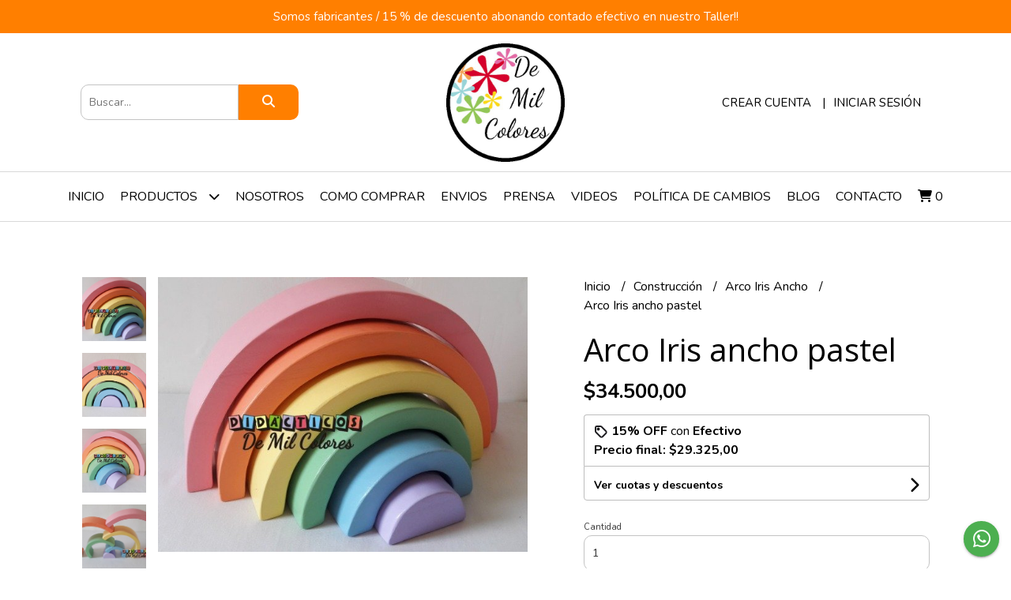

--- FILE ---
content_type: text/html; charset=UTF-8
request_url: https://www.demilcolores.com.ar/construccion/arco-iris-ancho/arco-iris-ancho-pastel
body_size: 23712
content:
<!DOCTYPE html>
<html lang="es">
<head>
    <meta charset="UTF-8">
    <meta name="viewport" content="width=device-width,user-scalable=no,initial-scale=1.0,minimum-scale=1.0,maximum-scale=1.0"/>
    <meta name="csrf-token" content="H7bHIWAMVvOaNKuHwOkfwJFR6f9xiW5T47yj6fw8">
    <meta http-equiv="X-UA-Compatible" content="ie=edge">
            <meta name="p:domain_verify" content="0939555f4465000b7ad7439b050af734"/>  
        <link rel="canonical" href="https://www.demilcolores.com.ar/construccion/arco-iris-ancho/arco-iris-ancho-pastel">
    <title>Arco Iris ancho pastel - De Mil Colores</title>
     
    <meta name="description" content="Arco Iris (ancho)Nuestro Arco iris de madera de Pino es un juguete apilable, encajable y de construcción, formado por una serie de arcos de madera de menor a mayor tamaño que enc">
    <meta property="og:url" content="https://www.demilcolores.com.ar/construccion/arco-iris-ancho/arco-iris-ancho-pastel"/>
    <meta property="og:type" content="product"/> 
    <meta property="og:title" content="Arco Iris ancho pastel"/>
    <meta property="og:description" content="Arco Iris (ancho)Nuestro Arco iris de madera de Pino es un juguete apilable, encajable y de construcción, formado por una serie de arcos de madera de menor a mayor tamaño que enc"/>
    <meta property="og:image" content="https://d22fxaf9t8d39k.cloudfront.net/0b090792f82db51bb6a9b16571172480214aa12d867e9485d58d546cb38f0d1745820.jpeg"/>
                <meta property="product:price:amount" content="34500"/> 
        <meta property="og:price:amount" content="34500"/> 
        <meta property="product:price:currency" content="ARS"/>
        <link rel="stylesheet" href="https://cdn.jsdelivr.net/npm/uikit@3.5.10/dist/css/uikit.min.css" />
    <link rel="stylesheet" href="https://d2gsyhqn7794lh.cloudfront.net/all.min.css" />
    <link rel="stylesheet" href="https://fonts.googleapis.com/css2?family=Open+Sans:wght@300;400;700&family=Nunito:wght@300;400;700&display=swap">
    <link rel="shortcut icon" href="https://d22fxaf9t8d39k.cloudfront.net/25f5fb23822ec35a796aad764fe130c500c3fe8e5ae1196f4ed9bf9d0d67ed1145820.png"/>
    <style type="text/css">
        .uk-h1, .uk-h2, .uk-h3, .uk-h4, .uk-h5, .uk-h6, .uk-heading-2xlarge, .uk-heading-large, .uk-heading-medium, .uk-heading-small, .uk-heading-xlarge, h1, h2, h3, h4, h5, h6 
        { 
            font-family: 'Open Sans', sans-serif; 
        }
        html, body, p, span, .field__label, .field__input, .field__textarea, .field__select 
        { 
            font-family: 'Nunito', sans-serif; 
        }
        .background--primary, .background--primary-hover:hover
        { 
            background-color: #ff7f00; 
        } 
        .text--primary, .text--primary-hover:hover, body
        { 
            color: #000000; 
        }
        .contrast_text--primary, .contrast_text--primary-hover:hover
        { 
            color: #ffffff; 
        }
        .checkbox__check:checked::before
        {
            border: solid #ff7f00;
        }
        .checkbox__check:checked,.checkbox__check:checked:focus
        {
            border: 1px solid #ff7f00; 
        }
        .checkbox__check:checked + .checkout__label-text
        {
            color: #ff7f00;
        }
        .border--primary
        {
            border: solid #000000; 
        }
        .border-radius
        {
            border-radius: 10px;
        }
        .field__input.border-radius, .field__select.border-radius, .field__textarea.border-radius
        {
            border-radius: 10px;
        }
        .field__input.border-radius.field__input--right-button
        {
            border-top-right-radius: 0px;
            border-bottom-right-radius: 0px;
        }
    </style>
    <link rel="stylesheet" href="https://d2op8dwcequzql.cloudfront.net/assets/1.32.0/templates/favourite/css/style.css"/>
                <script async src="https://www.googletagmanager.com/gtag/js?id=G-BSQMMPG1TV"></script>
        <script>
            window.dataLayer = window.dataLayer || [];
            function gtag(){ dataLayer.push(arguments); }
            gtag('js', new Date());
            gtag('config', "G-BSQMMPG1TV");
        </script>
                <script>
!function(f,b,e,v,n,t,s)
{if(f.fbq)return;n=f.fbq=function(){n.callMethod?
n.callMethod.apply(n,arguments):n.queue.push(arguments)};
if(!f._fbq)f._fbq=n;n.push=n;n.loaded=!0;n.version='2.0';
n.queue=[];t=b.createElement(e);t.async=!0;
t.src=v;s=b.getElementsByTagName(e)[0];
s.parentNode.insertBefore(t,s)}(window, document,'script',
'https://connect.facebook.net/en_US/fbevents.js');
fbq('init', '903013127506907');
fbq('track', 'PageView');
</script>
<noscript><img height="1" width="1" style="display:none"
src="https://www.facebook.com/tr?id=903013127506907&ev=PageView&noscript=1"
/></noscript>  
        </head>
<body>

    
    <div id="mobile-menu-sidenav" class="mobile-menu-sidenav" uk-offcanvas="overlay: true; flip: false; mode: slide">
    <div class="mobile-menu-sidenav__offcanvas-bar uk-offcanvas-bar uk-offcanvas-bar--desktop-small uk-offcanvas-bar--mobile-small text--primary">
        <button class="mobile-menu-sidenav__offcanvas-close uk-offcanvas-close text--primary" type="button" uk-close></button>
        <div class="mobile-menu-sidenav__menu">
                <ul class="mobile-menu-sidenav__list uk-nav-default uk-nav-parent-icon" uk-nav>
                    <li class="mobile-menu-sidenav__list-item">
                        <a href="https://www.demilcolores.com.ar" class="mobile-menu-sidenav__item-link">Inicio</a>
                    </li>
                    <li class="mobile-menu-sidenav__list-item uk-parent">
                        <a href="/productos" class="mobile-menu-sidenav__item-link">Productos</a>
                                                    <ul class="mobile-menu-sidenav__sublist uk-nav-default uk-nav-sub uk-nav-parent-icon" uk-nav>
                <li class="mobile-menu-sidenav__list-item">
            <a href="https://www.demilcolores.com.ar/productos" class="mobile-menu-sidenav__item-link">
                Ver todo en Productos
            </a>
        </li>
                                            <li class="mobile-menu-sidenav__item-link uk-parent">
                    <a href="#" class="mobile-menu-sidenav__item-link">
                        Decoración
                    </a>
                    <ul class="mobile-menu-sidenav__sublist uk-nav-default uk-nav-sub uk-nav-parent-icon" uk-nav>
            <li class="mobile-menu-sidenav__list-item">
            <a href="https://www.demilcolores.com.ar/decoracion" class="mobile-menu-sidenav__item-link">
                Ver todo en Decoración
            </a>
        </li>
                                                            <li class="mobile-menu-sidenav__list-item">
                    <a href="https://www.demilcolores.com.ar/decoracion/portalapices" class="mobile-menu-sidenav__item-link">
                        Portalapices
                    </a>
                </li>
                                                            <li class="mobile-menu-sidenav__list-item">
                    <a href="https://www.demilcolores.com.ar/decoracion/porta-notas" class="mobile-menu-sidenav__item-link">
                        Porta Notas
                    </a>
                </li>
                                                            <li class="mobile-menu-sidenav__list-item">
                    <a href="https://www.demilcolores.com.ar/decoracion/colgante-decorativo" class="mobile-menu-sidenav__item-link">
                        Colgante decorativo
                    </a>
                </li>
                                                            <li class="mobile-menu-sidenav__item-link uk-parent">
                    <a href="#" class="mobile-menu-sidenav__item-link">
                        Porta Velas
                    </a>
                    <ul class="mobile-menu-sidenav__sublist uk-nav-default uk-nav-sub uk-nav-parent-icon" uk-nav>
            <li class="mobile-menu-sidenav__list-item">
            <a href="https://www.demilcolores.com.ar/decoracion/porta-velas" class="mobile-menu-sidenav__item-link">
                Ver todo en Porta Velas
            </a>
        </li>
                                                                                                            <li class="mobile-menu-sidenav__list-item">
                    <a href="https://www.demilcolores.com.ar/decoracion/porta-velas/porta-velas-cubo" class="mobile-menu-sidenav__item-link">
                        Porta Velas Cubo
                    </a>
                </li>
                                                                                                                                                                                                                                                                                                                                                                                                                                                                                                            </ul>                </li>
                                                                        <li class="mobile-menu-sidenav__item-link uk-parent">
                    <a href="#" class="mobile-menu-sidenav__item-link">
                        Porta Sahumerios
                    </a>
                    <ul class="mobile-menu-sidenav__sublist uk-nav-default uk-nav-sub uk-nav-parent-icon" uk-nav>
            <li class="mobile-menu-sidenav__list-item">
            <a href="https://www.demilcolores.com.ar/decoracion/porta-sahumerios" class="mobile-menu-sidenav__item-link">
                Ver todo en Porta Sahumerios
            </a>
        </li>
                                                                                                                                    <li class="mobile-menu-sidenav__list-item">
                    <a href="https://www.demilcolores.com.ar/decoracion/porta-sahumerios/porta-sahumerios-cuadrados" class="mobile-menu-sidenav__item-link">
                        Porta sahumerios cuadrados
                    </a>
                </li>
                                                                                                                                                                                                                                                                                                                                                                                                                                                                                    </ul>                </li>
                                                                                                                                                                                                                                                                                                                                                                                                                                                                                                </ul>                </li>
                                                                                                                                                <li class="mobile-menu-sidenav__item-link uk-parent">
                    <a href="#" class="mobile-menu-sidenav__item-link">
                        Juegos Didácticos
                    </a>
                    <ul class="mobile-menu-sidenav__sublist uk-nav-default uk-nav-sub uk-nav-parent-icon" uk-nav>
            <li class="mobile-menu-sidenav__list-item">
            <a href="https://www.demilcolores.com.ar/juegos-didacticos" class="mobile-menu-sidenav__item-link">
                Ver todo en Juegos Didácticos
            </a>
        </li>
                                                                                                                                                            <li class="mobile-menu-sidenav__list-item">
                    <a href="https://www.demilcolores.com.ar/juegos-didacticos/ta-te-ti" class="mobile-menu-sidenav__item-link">
                        Ta Te Ti
                    </a>
                </li>
                                                            <li class="mobile-menu-sidenav__list-item">
                    <a href="https://www.demilcolores.com.ar/juegos-didacticos/queda-solito" class="mobile-menu-sidenav__item-link">
                        Queda Solito
                    </a>
                </li>
                                                                                                                                                                                                                                                                                                                                                                                                                                                </ul>                </li>
                                                                                    <li class="mobile-menu-sidenav__item-link uk-parent">
                    <a href="#" class="mobile-menu-sidenav__item-link">
                        Vehículos Didácticos
                    </a>
                    <ul class="mobile-menu-sidenav__sublist uk-nav-default uk-nav-sub uk-nav-parent-icon" uk-nav>
            <li class="mobile-menu-sidenav__list-item">
            <a href="https://www.demilcolores.com.ar/vehiculos-didacticos" class="mobile-menu-sidenav__item-link">
                Ver todo en Vehículos Didácticos
            </a>
        </li>
                                                                                                                                                                                                <li class="mobile-menu-sidenav__list-item">
                    <a href="https://www.demilcolores.com.ar/vehiculos-didacticos/trenes" class="mobile-menu-sidenav__item-link">
                        Trenes
                    </a>
                </li>
                                                            <li class="mobile-menu-sidenav__list-item">
                    <a href="https://www.demilcolores.com.ar/vehiculos-didacticos/lanchitas" class="mobile-menu-sidenav__item-link">
                        Lanchitas
                    </a>
                </li>
                                                            <li class="mobile-menu-sidenav__list-item">
                    <a href="https://www.demilcolores.com.ar/vehiculos-didacticos/furgonetas" class="mobile-menu-sidenav__item-link">
                        Furgonetas
                    </a>
                </li>
                                                            <li class="mobile-menu-sidenav__list-item">
                    <a href="https://www.demilcolores.com.ar/vehiculos-didacticos/autos-clasicos" class="mobile-menu-sidenav__item-link">
                        Autos Clasicos
                    </a>
                </li>
                                                            <li class="mobile-menu-sidenav__list-item">
                    <a href="https://www.demilcolores.com.ar/vehiculos-didacticos/helicoptero" class="mobile-menu-sidenav__item-link">
                        Helicoptero
                    </a>
                </li>
                                                            <li class="mobile-menu-sidenav__list-item">
                    <a href="https://www.demilcolores.com.ar/vehiculos-didacticos/autos-de-madera-natural" class="mobile-menu-sidenav__item-link">
                        Autos de madera natural
                    </a>
                </li>
                                                                                                                                                                                                                                                                                                                                                            </ul>                </li>
                                                                                                                                    <li class="mobile-menu-sidenav__item-link uk-parent">
                    <a href="#" class="mobile-menu-sidenav__item-link">
                        Construcción
                    </a>
                    <ul class="mobile-menu-sidenav__sublist uk-nav-default uk-nav-sub uk-nav-parent-icon" uk-nav>
            <li class="mobile-menu-sidenav__list-item">
            <a href="https://www.demilcolores.com.ar/construccion" class="mobile-menu-sidenav__item-link">
                Ver todo en Construcción
            </a>
        </li>
                                                                                                                                                                                                                                                                                    <li class="mobile-menu-sidenav__list-item">
                    <a href="https://www.demilcolores.com.ar/construccion/cubos-clasicos" class="mobile-menu-sidenav__item-link">
                        Cubos Clásicos
                    </a>
                </li>
                                                            <li class="mobile-menu-sidenav__list-item">
                    <a href="https://www.demilcolores.com.ar/construccion/cubos-pastel" class="mobile-menu-sidenav__item-link">
                        Cubos Pastel
                    </a>
                </li>
                                                            <li class="mobile-menu-sidenav__list-item">
                    <a href="https://www.demilcolores.com.ar/construccion/arco-iris-ancho" class="mobile-menu-sidenav__item-link">
                        Arco Iris Ancho
                    </a>
                </li>
                                                            <li class="mobile-menu-sidenav__list-item">
                    <a href="https://www.demilcolores.com.ar/construccion/arco-iris-angosto" class="mobile-menu-sidenav__item-link">
                        Arco Iris Angosto
                    </a>
                </li>
                                                            <li class="mobile-menu-sidenav__list-item">
                    <a href="https://www.demilcolores.com.ar/construccion/colorines-en-cubo" class="mobile-menu-sidenav__item-link">
                        Colorines en Cubo
                    </a>
                </li>
                                                            <li class="mobile-menu-sidenav__list-item">
                    <a href="https://www.demilcolores.com.ar/construccion/montana-apilable" class="mobile-menu-sidenav__item-link">
                        Montaña Apilable
                    </a>
                </li>
                                                                                                                                                                                                                                                                        </ul>                </li>
                                                                                                                                    <li class="mobile-menu-sidenav__item-link uk-parent">
                    <a href="#" class="mobile-menu-sidenav__item-link">
                        Aprender
                    </a>
                    <ul class="mobile-menu-sidenav__sublist uk-nav-default uk-nav-sub uk-nav-parent-icon" uk-nav>
            <li class="mobile-menu-sidenav__list-item">
            <a href="https://www.demilcolores.com.ar/aprender" class="mobile-menu-sidenav__item-link">
                Ver todo en Aprender
            </a>
        </li>
                                                                                                                                                                                                                                                                                                                                                                        <li class="mobile-menu-sidenav__list-item">
                    <a href="https://www.demilcolores.com.ar/aprender/abecedario" class="mobile-menu-sidenav__item-link">
                        Abecedario
                    </a>
                </li>
                                                                                                                                                                                                                                                </ul>                </li>
                                                                        <li class="mobile-menu-sidenav__item-link uk-parent">
                    <a href="#" class="mobile-menu-sidenav__item-link">
                        Destreza
                    </a>
                    <ul class="mobile-menu-sidenav__sublist uk-nav-default uk-nav-sub uk-nav-parent-icon" uk-nav>
            <li class="mobile-menu-sidenav__list-item">
            <a href="https://www.demilcolores.com.ar/destreza" class="mobile-menu-sidenav__item-link">
                Ver todo en Destreza
            </a>
        </li>
                                                                                                                                                                                                                                                                                                                                                                                                <li class="mobile-menu-sidenav__list-item">
                    <a href="https://www.demilcolores.com.ar/destreza/baleros" class="mobile-menu-sidenav__item-link">
                        Baleros
                    </a>
                </li>
                                                                                                                                                                                                                        </ul>                </li>
                                                                        <li class="mobile-menu-sidenav__item-link uk-parent">
                    <a href="#" class="mobile-menu-sidenav__item-link">
                        Arrastre
                    </a>
                    <ul class="mobile-menu-sidenav__sublist uk-nav-default uk-nav-sub uk-nav-parent-icon" uk-nav>
            <li class="mobile-menu-sidenav__list-item">
            <a href="https://www.demilcolores.com.ar/arrastre" class="mobile-menu-sidenav__item-link">
                Ver todo en Arrastre
            </a>
        </li>
                                                                                                                                                                                                                                                                                                                                                                                                                        <li class="mobile-menu-sidenav__list-item">
                    <a href="https://www.demilcolores.com.ar/arrastre/patitos-de-arrastre-de-mano" class="mobile-menu-sidenav__item-link">
                        Patitos de arrastre de mano
                    </a>
                </li>
                                                                                                                                                                                                </ul>                </li>
                                                                        <li class="mobile-menu-sidenav__item-link uk-parent">
                    <a href="#" class="mobile-menu-sidenav__item-link">
                        Juego Simbólico
                    </a>
                    <ul class="mobile-menu-sidenav__sublist uk-nav-default uk-nav-sub uk-nav-parent-icon" uk-nav>
            <li class="mobile-menu-sidenav__list-item">
            <a href="https://www.demilcolores.com.ar/juego-simbolico" class="mobile-menu-sidenav__item-link">
                Ver todo en Juego Simbólico
            </a>
        </li>
                                                                                                                                                                                                                                                                                                                                                                                                                                                <li class="mobile-menu-sidenav__list-item">
                    <a href="https://www.demilcolores.com.ar/juego-simbolico/camara-de-fotos" class="mobile-menu-sidenav__item-link">
                        Cámara de Fotos
                    </a>
                </li>
                                                            <li class="mobile-menu-sidenav__list-item">
                    <a href="https://www.demilcolores.com.ar/juego-simbolico/espada-y-escudo-medieval" class="mobile-menu-sidenav__item-link">
                        Espada y Escudo Medieval
                    </a>
                </li>
                                                            <li class="mobile-menu-sidenav__list-item">
                    <a href="https://www.demilcolores.com.ar/juego-simbolico/heladitos" class="mobile-menu-sidenav__item-link">
                        Heladitos
                    </a>
                </li>
                                                                                                                                                </ul>                </li>
                                                                                                <li class="mobile-menu-sidenav__item-link uk-parent">
                    <a href="#" class="mobile-menu-sidenav__item-link">
                        Encastre
                    </a>
                    <ul class="mobile-menu-sidenav__sublist uk-nav-default uk-nav-sub uk-nav-parent-icon" uk-nav>
            <li class="mobile-menu-sidenav__list-item">
            <a href="https://www.demilcolores.com.ar/encastre" class="mobile-menu-sidenav__item-link">
                Ver todo en Encastre
            </a>
        </li>
                                                                                                                                                                                                                                                                                                                                                                                                                                                                                                <li class="mobile-menu-sidenav__list-item">
                    <a href="https://www.demilcolores.com.ar/encastre/ensartado-cubos" class="mobile-menu-sidenav__item-link">
                        Ensartado Cubos
                    </a>
                </li>
                                                            <li class="mobile-menu-sidenav__list-item">
                    <a href="https://www.demilcolores.com.ar/encastre/torre-ensartado-cuadrada" class="mobile-menu-sidenav__item-link">
                        Torre Ensartado Cuadrada
                    </a>
                </li>
                                                            <li class="mobile-menu-sidenav__list-item">
                    <a href="https://www.demilcolores.com.ar/encastre/torre-ensartado-redonda" class="mobile-menu-sidenav__item-link">
                        Torre Ensartado Redonda
                    </a>
                </li>
                                                            <li class="mobile-menu-sidenav__list-item">
                    <a href="https://www.demilcolores.com.ar/encastre/plantado-cilindrico" class="mobile-menu-sidenav__item-link">
                        Plantado Cilindrico
                    </a>
                </li>
                                                                                    </ul>                </li>
                                                                                                            <li class="mobile-menu-sidenav__item-link uk-parent">
                    <a href="#" class="mobile-menu-sidenav__item-link">
                        Bebes
                    </a>
                    <ul class="mobile-menu-sidenav__sublist uk-nav-default uk-nav-sub uk-nav-parent-icon" uk-nav>
            <li class="mobile-menu-sidenav__list-item">
            <a href="https://www.demilcolores.com.ar/bebes" class="mobile-menu-sidenav__item-link">
                Ver todo en Bebes
            </a>
        </li>
                                                                                                                                                                                                                                                                                                                                                                                                                                                                                                                                                            <li class="mobile-menu-sidenav__list-item">
                    <a href="https://www.demilcolores.com.ar/bebes/sonajas-rodantes" class="mobile-menu-sidenav__item-link">
                        Sonajas Rodantes
                    </a>
                </li>
                                                            </ul>                </li>
                                                                        <li class="mobile-menu-sidenav__item-link uk-parent">
                    <a href="#" class="mobile-menu-sidenav__item-link">
                        Para Pensar
                    </a>
                    <ul class="mobile-menu-sidenav__sublist uk-nav-default uk-nav-sub uk-nav-parent-icon" uk-nav>
            <li class="mobile-menu-sidenav__list-item">
            <a href="https://www.demilcolores.com.ar/para-pensar" class="mobile-menu-sidenav__item-link">
                Ver todo en Para Pensar
            </a>
        </li>
                                                                                                                                                                                                                                                                                                                                                                                                                                                                                                                                                                                    <li class="mobile-menu-sidenav__list-item">
                    <a href="https://www.demilcolores.com.ar/para-pensar/juego-de-memoria-colores" class="mobile-menu-sidenav__item-link">
                        Juego de Memoria Colores
                    </a>
                </li>
                                                            <li class="mobile-menu-sidenav__list-item">
                    <a href="https://www.demilcolores.com.ar/para-pensar/juego-de-memoria" class="mobile-menu-sidenav__item-link">
                        Juego de Memoria
                    </a>
                </li>
                        </ul>                </li>
                                                </ul>                                            </li>
                                                                        <li class="mobile-menu-sidenav__list-item">
                                <a href="https://www.demilcolores.com.ar/nosotros" class="mobile-menu-sidenav__item-link">Nosotros</a>
                            </li>
                                                                                                <li class="mobile-menu-sidenav__list-item">
                                <a href="https://www.demilcolores.com.ar/como-comprar" class="mobile-menu-sidenav__item-link">Como Comprar</a>
                            </li>
                                                                                                <li class="mobile-menu-sidenav__list-item">
                                <a href="https://www.demilcolores.com.ar/envios" class="mobile-menu-sidenav__item-link">Envios</a>
                            </li>
                                                                                                <li class="mobile-menu-sidenav__list-item">
                                <a href="https://www.demilcolores.com.ar/prensa" class="mobile-menu-sidenav__item-link">Prensa</a>
                            </li>
                                                                                                <li class="mobile-menu-sidenav__list-item">
                                <a href="https://www.demilcolores.com.ar/videos" class="mobile-menu-sidenav__item-link">Videos</a>
                            </li>
                                                                                                <li class="mobile-menu-sidenav__list-item">
                                <a href="https://www.demilcolores.com.ar/politica-de-cambios" class="mobile-menu-sidenav__item-link">Política de Cambios</a>
                            </li>
                                                                                        <li class="mobile-menu-sidenav__list-item">
                            <a href="https://www.demilcolores.com.ar/blog" class="mobile-menu-sidenav__item-link">Blog</a>
                        </li>
                                                                <li class="mobile-menu-sidenav__list-item">
                            <a href="#contact-modal" class="mobile-menu-sidenav__item-link" uk-toggle>Contacto</a>
                        </li>
                                        <li class="mobile-menu-sidenav__list-item mobile-menu-sidenav__list-item--divider"></li>
                                            <li class="mobile-menu-sidenav__list-item">
                            <a href="#register-modal" class="mobile-menu-sidenav__item-link" uk-toggle>Crear cuenta</a>
                        </li>
                        <li class="mobile-menu-sidenav__list-item">
                            <a href="#login-modal" class="mobile-menu-sidenav__item-link" uk-toggle>Iniciar sesión</a>
                        </li>
                                                            </ul>
            </div>
    </div>
</div>    

    
            <div class="header-announcement background--primary">
            <p class="header-announcement__text contrast_text--primary">
                                    Somos fabricantes  / 15 % de descuento abonando contado efectivo en nuestro Taller!!
                            </p>
        </div>
        

    <div class="header uk-container">

        
        <div class="header-search header__left uk-flex uk-flex-center uk-flex-middle">
            <form method="GET" action="/search" class="header-search__form uk-flex-1">
                <div class="uk-grid-collapse uk-flex-center uk-grid" uk-grid>
                    <div class="uk-width-1-2@s uk-width-3-5">
                        <div class="field field--search">
                            <input type="text" name="q" min-length="2" id="search" class="field__input border-radius header-search__input field__input--right-button" autocomplete="off" placeholder="Buscar..." required/>
                        </div>
                    </div>
                    <div class="uk-width-auto@s uk-width-auto">
                        <button type="submit" id="search-btn" class="button uk-button-input--no-radius button--full background--primary background--primary-hover contrast_text--primary contrast_text--primary-hover uk-button uk-button-input border-radius"  data-label="&lt;i class=&quot;fas fa-search&quot;&gt;&lt;/i&gt;" data-spinner-ratio="0.75" >
     
        <i class="fas fa-search"></i>
    </button>                    </div>
                </div>
            </form>
        </div>
        

        
        <div class="header-logo header__center uk-flex uk-flex-center uk-flex-middle">
             
                <a href="https://www.demilcolores.com.ar" class="header-logo__link">
                    <img src="https://d22fxaf9t8d39k.cloudfront.net/5232787e8329a4116e91d1637bbce6a7105a6acde4d259122af5e78e81811dbf45820.jpeg" class="header-logo__image" alt="Logo"/>
                </a>
                    </div>
        

        
        <div class="header-top__user header__right uk-flex uk-flex-center uk-flex-middle">
            <ul class="header-top__user-list uk-flex uk-flex-row">
                                    <li class="user-list__item text--primary">
                        <a href="#register-modal" class="user-list__link" uk-toggle>Crear cuenta</a>
                    </li>
                    <li class="user-list__item text--primary">
                        <a href="#login-modal" class="user-list__link" uk-toggle>Iniciar sesión</a>
                    </li>
                            </ul>
        </div>
        

    </div>

    
    <div class="header-menu">
        <div class="uk-container">
            
            <nav class="header-menu__desktop uk-flex uk-flex-middle uk-flex-center uk-visible@m">
                <ul class="header-menu__desktop-list uk-flex uk-flex-middle uk-flex-center uk-flex-wrap">
                    <li class="desktop-list__item text--primary">
                        <a href="https://www.demilcolores.com.ar" class="desktop-list__link">
                            Inicio
                        </a>
                    </li>
                    <li class="desktop-list__item text--primary">
                        <a href="/productos" class="desktop-list__link">Productos <i class="desktop-list__down-icon text--primary fas fa-chevron-down"></i></a>
                                                    <ul class="nav first">
                                        <li class="desktop-list__subitem text--primary">
                    <a href="https://www.demilcolores.com.ar/decoracion" class="desktop-list__link">
                        Decoración
                        <i class="desktop-list__right-icon text--primary fas fa-chevron-right"></i>
                    </a>
                    <ul class="nav">
                                                    <li class="desktop-list__subitem text--primary">
                    <a href="https://www.demilcolores.com.ar/decoracion/portalapices" class="desktop-list__link">
                        Portalapices
                    </a>
                </li>
                                                            <li class="desktop-list__subitem text--primary">
                    <a href="https://www.demilcolores.com.ar/decoracion/porta-notas" class="desktop-list__link">
                        Porta Notas
                    </a>
                </li>
                                                            <li class="desktop-list__subitem text--primary">
                    <a href="https://www.demilcolores.com.ar/decoracion/colgante-decorativo" class="desktop-list__link">
                        Colgante decorativo
                    </a>
                </li>
                                                            <li class="desktop-list__subitem text--primary">
                    <a href="https://www.demilcolores.com.ar/decoracion/porta-velas" class="desktop-list__link">
                        Porta Velas
                        <i class="desktop-list__right-icon text--primary fas fa-chevron-right"></i>
                    </a>
                    <ul class="nav">
                                                                                                    <li class="desktop-list__subitem text--primary">
                    <a href="https://www.demilcolores.com.ar/decoracion/porta-velas/porta-velas-cubo" class="desktop-list__link">
                        Porta Velas Cubo
                    </a>
                </li>
                                                                                                                                                                                                                                                                                                                                                                                                                                                                                                            </ul>                </li>
                                                                        <li class="desktop-list__subitem text--primary">
                    <a href="https://www.demilcolores.com.ar/decoracion/porta-sahumerios" class="desktop-list__link">
                        Porta Sahumerios
                        <i class="desktop-list__right-icon text--primary fas fa-chevron-right"></i>
                    </a>
                    <ul class="nav">
                                                                                                                            <li class="desktop-list__subitem text--primary">
                    <a href="https://www.demilcolores.com.ar/decoracion/porta-sahumerios/porta-sahumerios-cuadrados" class="desktop-list__link">
                        Porta sahumerios cuadrados
                    </a>
                </li>
                                                                                                                                                                                                                                                                                                                                                                                                                                                                                    </ul>                </li>
                                                                                                                                                                                                                                                                                                                                                                                                                                                                                                </ul>                </li>
                                                                                                                                                <li class="desktop-list__subitem text--primary">
                    <a href="https://www.demilcolores.com.ar/juegos-didacticos" class="desktop-list__link">
                        Juegos Didácticos
                        <i class="desktop-list__right-icon text--primary fas fa-chevron-right"></i>
                    </a>
                    <ul class="nav">
                                                                                                                                                    <li class="desktop-list__subitem text--primary">
                    <a href="https://www.demilcolores.com.ar/juegos-didacticos/ta-te-ti" class="desktop-list__link">
                        Ta Te Ti
                    </a>
                </li>
                                                            <li class="desktop-list__subitem text--primary">
                    <a href="https://www.demilcolores.com.ar/juegos-didacticos/queda-solito" class="desktop-list__link">
                        Queda Solito
                    </a>
                </li>
                                                                                                                                                                                                                                                                                                                                                                                                                                                </ul>                </li>
                                                                                    <li class="desktop-list__subitem text--primary">
                    <a href="https://www.demilcolores.com.ar/vehiculos-didacticos" class="desktop-list__link">
                        Vehículos Didácticos
                        <i class="desktop-list__right-icon text--primary fas fa-chevron-right"></i>
                    </a>
                    <ul class="nav">
                                                                                                                                                                                        <li class="desktop-list__subitem text--primary">
                    <a href="https://www.demilcolores.com.ar/vehiculos-didacticos/trenes" class="desktop-list__link">
                        Trenes
                    </a>
                </li>
                                                            <li class="desktop-list__subitem text--primary">
                    <a href="https://www.demilcolores.com.ar/vehiculos-didacticos/lanchitas" class="desktop-list__link">
                        Lanchitas
                    </a>
                </li>
                                                            <li class="desktop-list__subitem text--primary">
                    <a href="https://www.demilcolores.com.ar/vehiculos-didacticos/furgonetas" class="desktop-list__link">
                        Furgonetas
                    </a>
                </li>
                                                            <li class="desktop-list__subitem text--primary">
                    <a href="https://www.demilcolores.com.ar/vehiculos-didacticos/autos-clasicos" class="desktop-list__link">
                        Autos Clasicos
                    </a>
                </li>
                                                            <li class="desktop-list__subitem text--primary">
                    <a href="https://www.demilcolores.com.ar/vehiculos-didacticos/helicoptero" class="desktop-list__link">
                        Helicoptero
                    </a>
                </li>
                                                            <li class="desktop-list__subitem text--primary">
                    <a href="https://www.demilcolores.com.ar/vehiculos-didacticos/autos-de-madera-natural" class="desktop-list__link">
                        Autos de madera natural
                    </a>
                </li>
                                                                                                                                                                                                                                                                                                                                                            </ul>                </li>
                                                                                                                                    <li class="desktop-list__subitem text--primary">
                    <a href="https://www.demilcolores.com.ar/construccion" class="desktop-list__link">
                        Construcción
                        <i class="desktop-list__right-icon text--primary fas fa-chevron-right"></i>
                    </a>
                    <ul class="nav">
                                                                                                                                                                                                                                                                            <li class="desktop-list__subitem text--primary">
                    <a href="https://www.demilcolores.com.ar/construccion/cubos-clasicos" class="desktop-list__link">
                        Cubos Clásicos
                    </a>
                </li>
                                                            <li class="desktop-list__subitem text--primary">
                    <a href="https://www.demilcolores.com.ar/construccion/cubos-pastel" class="desktop-list__link">
                        Cubos Pastel
                    </a>
                </li>
                                                            <li class="desktop-list__subitem text--primary">
                    <a href="https://www.demilcolores.com.ar/construccion/arco-iris-ancho" class="desktop-list__link">
                        Arco Iris Ancho
                    </a>
                </li>
                                                            <li class="desktop-list__subitem text--primary">
                    <a href="https://www.demilcolores.com.ar/construccion/arco-iris-angosto" class="desktop-list__link">
                        Arco Iris Angosto
                    </a>
                </li>
                                                            <li class="desktop-list__subitem text--primary">
                    <a href="https://www.demilcolores.com.ar/construccion/colorines-en-cubo" class="desktop-list__link">
                        Colorines en Cubo
                    </a>
                </li>
                                                            <li class="desktop-list__subitem text--primary">
                    <a href="https://www.demilcolores.com.ar/construccion/montana-apilable" class="desktop-list__link">
                        Montaña Apilable
                    </a>
                </li>
                                                                                                                                                                                                                                                                        </ul>                </li>
                                                                                                                                    <li class="desktop-list__subitem text--primary">
                    <a href="https://www.demilcolores.com.ar/aprender" class="desktop-list__link">
                        Aprender
                        <i class="desktop-list__right-icon text--primary fas fa-chevron-right"></i>
                    </a>
                    <ul class="nav">
                                                                                                                                                                                                                                                                                                                                                                <li class="desktop-list__subitem text--primary">
                    <a href="https://www.demilcolores.com.ar/aprender/abecedario" class="desktop-list__link">
                        Abecedario
                    </a>
                </li>
                                                                                                                                                                                                                                                </ul>                </li>
                                                                        <li class="desktop-list__subitem text--primary">
                    <a href="https://www.demilcolores.com.ar/destreza" class="desktop-list__link">
                        Destreza
                        <i class="desktop-list__right-icon text--primary fas fa-chevron-right"></i>
                    </a>
                    <ul class="nav">
                                                                                                                                                                                                                                                                                                                                                                                        <li class="desktop-list__subitem text--primary">
                    <a href="https://www.demilcolores.com.ar/destreza/baleros" class="desktop-list__link">
                        Baleros
                    </a>
                </li>
                                                                                                                                                                                                                        </ul>                </li>
                                                                        <li class="desktop-list__subitem text--primary">
                    <a href="https://www.demilcolores.com.ar/arrastre" class="desktop-list__link">
                        Arrastre
                        <i class="desktop-list__right-icon text--primary fas fa-chevron-right"></i>
                    </a>
                    <ul class="nav">
                                                                                                                                                                                                                                                                                                                                                                                                                <li class="desktop-list__subitem text--primary">
                    <a href="https://www.demilcolores.com.ar/arrastre/patitos-de-arrastre-de-mano" class="desktop-list__link">
                        Patitos de arrastre de mano
                    </a>
                </li>
                                                                                                                                                                                                </ul>                </li>
                                                                        <li class="desktop-list__subitem text--primary">
                    <a href="https://www.demilcolores.com.ar/juego-simbolico" class="desktop-list__link">
                        Juego Simbólico
                        <i class="desktop-list__right-icon text--primary fas fa-chevron-right"></i>
                    </a>
                    <ul class="nav">
                                                                                                                                                                                                                                                                                                                                                                                                                                        <li class="desktop-list__subitem text--primary">
                    <a href="https://www.demilcolores.com.ar/juego-simbolico/camara-de-fotos" class="desktop-list__link">
                        Cámara de Fotos
                    </a>
                </li>
                                                            <li class="desktop-list__subitem text--primary">
                    <a href="https://www.demilcolores.com.ar/juego-simbolico/espada-y-escudo-medieval" class="desktop-list__link">
                        Espada y Escudo Medieval
                    </a>
                </li>
                                                            <li class="desktop-list__subitem text--primary">
                    <a href="https://www.demilcolores.com.ar/juego-simbolico/heladitos" class="desktop-list__link">
                        Heladitos
                    </a>
                </li>
                                                                                                                                                </ul>                </li>
                                                                                                <li class="desktop-list__subitem text--primary">
                    <a href="https://www.demilcolores.com.ar/encastre" class="desktop-list__link">
                        Encastre
                        <i class="desktop-list__right-icon text--primary fas fa-chevron-right"></i>
                    </a>
                    <ul class="nav">
                                                                                                                                                                                                                                                                                                                                                                                                                                                                                        <li class="desktop-list__subitem text--primary">
                    <a href="https://www.demilcolores.com.ar/encastre/ensartado-cubos" class="desktop-list__link">
                        Ensartado Cubos
                    </a>
                </li>
                                                            <li class="desktop-list__subitem text--primary">
                    <a href="https://www.demilcolores.com.ar/encastre/torre-ensartado-cuadrada" class="desktop-list__link">
                        Torre Ensartado Cuadrada
                    </a>
                </li>
                                                            <li class="desktop-list__subitem text--primary">
                    <a href="https://www.demilcolores.com.ar/encastre/torre-ensartado-redonda" class="desktop-list__link">
                        Torre Ensartado Redonda
                    </a>
                </li>
                                                            <li class="desktop-list__subitem text--primary">
                    <a href="https://www.demilcolores.com.ar/encastre/plantado-cilindrico" class="desktop-list__link">
                        Plantado Cilindrico
                    </a>
                </li>
                                                                                    </ul>                </li>
                                                                                                            <li class="desktop-list__subitem text--primary">
                    <a href="https://www.demilcolores.com.ar/bebes" class="desktop-list__link">
                        Bebes
                        <i class="desktop-list__right-icon text--primary fas fa-chevron-right"></i>
                    </a>
                    <ul class="nav">
                                                                                                                                                                                                                                                                                                                                                                                                                                                                                                                                                    <li class="desktop-list__subitem text--primary">
                    <a href="https://www.demilcolores.com.ar/bebes/sonajas-rodantes" class="desktop-list__link">
                        Sonajas Rodantes
                    </a>
                </li>
                                                            </ul>                </li>
                                                                        <li class="desktop-list__subitem text--primary">
                    <a href="https://www.demilcolores.com.ar/para-pensar" class="desktop-list__link">
                        Para Pensar
                        <i class="desktop-list__right-icon text--primary fas fa-chevron-right"></i>
                    </a>
                    <ul class="nav">
                                                                                                                                                                                                                                                                                                                                                                                                                                                                                                                                                                            <li class="desktop-list__subitem text--primary">
                    <a href="https://www.demilcolores.com.ar/para-pensar/juego-de-memoria-colores" class="desktop-list__link">
                        Juego de Memoria Colores
                    </a>
                </li>
                                                            <li class="desktop-list__subitem text--primary">
                    <a href="https://www.demilcolores.com.ar/para-pensar/juego-de-memoria" class="desktop-list__link">
                        Juego de Memoria
                    </a>
                </li>
                        </ul>                </li>
                                                </ul>                                            </li>
                                                                        <li class="desktop-list__item text--primary">
                                <a href="https://www.demilcolores.com.ar/nosotros" class="desktop-list__link">
                                    Nosotros
                                </a>
                            </li>
                                                                                                <li class="desktop-list__item text--primary">
                                <a href="https://www.demilcolores.com.ar/como-comprar" class="desktop-list__link">
                                    Como Comprar
                                </a>
                            </li>
                                                                                                <li class="desktop-list__item text--primary">
                                <a href="https://www.demilcolores.com.ar/envios" class="desktop-list__link">
                                    Envios
                                </a>
                            </li>
                                                                                                <li class="desktop-list__item text--primary">
                                <a href="https://www.demilcolores.com.ar/prensa" class="desktop-list__link">
                                    Prensa
                                </a>
                            </li>
                                                                                                <li class="desktop-list__item text--primary">
                                <a href="https://www.demilcolores.com.ar/videos" class="desktop-list__link">
                                    Videos
                                </a>
                            </li>
                                                                                                <li class="desktop-list__item text--primary">
                                <a href="https://www.demilcolores.com.ar/politica-de-cambios" class="desktop-list__link">
                                    Política de Cambios
                                </a>
                            </li>
                                                                                        <li class="desktop-list__item text--primary">
                            <a href="https://www.demilcolores.com.ar/blog" class="desktop-list__link">
                                Blog
                            </a>
                        </li>
                                                                                    <li class="desktop-list__item text--primary">
                            <a href="#contact-modal" class="desktop-list__link" uk-toggle>
                                Contacto
                            </a>
                        </li>
                                        <li class="desktop-list__item desktop-list__item--cart text--primary">
                        <a href="#" uk-toggle="target: #cart-sidenav" class="desktop-list__link">
                            <i class="text--primary fas fa-shopping-cart"></i>
                            <span class="cart-qty text--primary">0</span>
                        </a>
                    </li>
                </ul>
            </nav>
            
            
            
            <nav class="header-menu__mobile uk-flex uk-flex-middle uk-flex-between uk-hidden@m">
                <div class="mobile__hamburger">
                    <a href="#" class="mobile__hamburger-btn" uk-toggle="target: #mobile-menu-sidenav"><i class="fas fa-bars text--primary"></i></a>
                </div>
                <div class="mobile__actions">
                    <ul class="mobile__actions-list uk-flex uk-flex-row uk-flex-middle">
                        <li class="actions-list__item text--primary">
                            <a href="#" uk-toggle="target: #cart-sidenav" class="actions-list__item text--primary">
                                <i class="text--primary fas fa-shopping-cart"></i>
                                <span class="cart-qty text--primary">0</span>
                            </a>
                        </li>
                    </ul>
                </div>
            </nav>
            
        </div>
    </div>
    

    
        <section class="product-vip uk-container uk-section-block--m uk-section-block--half">
        <div class="product-vip__container uk-grid-large uk-flex-center uk-grid" uk-grid>
            
                            <div class="product-vip__left-container uk-width-1-2@s uk-width-1-1">
                    <div class="uk-grid-small uk-grid" uk-grid>
                        <div class="uk-width-1-6@m uk-visible@m">
                            <div class="product-vip__images-grid">
                                <ul class="product-vip__images-grid-list">
                                                                            <li class="product-vip__images-grid-list-item" data-index=0>
                                            <img src="https://d22fxaf9t8d39k.cloudfront.net/0b090792f82db51bb6a9b16571172480214aa12d867e9485d58d546cb38f0d1745820.jpeg" class="product-vip__images-grid-mini-image" alt="Miniatura de producto - 0">
                                        </li>
                                                                            <li class="product-vip__images-grid-list-item" data-index=1>
                                            <img src="https://d22fxaf9t8d39k.cloudfront.net/d204b630c55aba1ec521810d0433b9fa313c530f08b21ee36a61d8690bf2f08545820.jpeg" class="product-vip__images-grid-mini-image" alt="Miniatura de producto - 1">
                                        </li>
                                                                            <li class="product-vip__images-grid-list-item" data-index=2>
                                            <img src="https://d22fxaf9t8d39k.cloudfront.net/c6d3b3af0c516a829071c0f772459b31400ba28444e22f9c05c529079aeb9c6645820.jpeg" class="product-vip__images-grid-mini-image" alt="Miniatura de producto - 2">
                                        </li>
                                                                            <li class="product-vip__images-grid-list-item" data-index=3>
                                            <img src="https://d22fxaf9t8d39k.cloudfront.net/e22fd6a2125a0db22974cbb12f45d9adee48f842750be3ded969ce317214679945820.jpeg" class="product-vip__images-grid-mini-image" alt="Miniatura de producto - 3">
                                        </li>
                                                                            <li class="product-vip__images-grid-list-item" data-index=4>
                                            <img src="https://d22fxaf9t8d39k.cloudfront.net/7a5a4123832b7968a425a3a3e32827439bc1ce726e0537986e1addb37929aa8045820.jpeg" class="product-vip__images-grid-mini-image" alt="Miniatura de producto - 4">
                                        </li>
                                                                            <li class="product-vip__images-grid-list-item" data-index=5>
                                            <img src="https://d22fxaf9t8d39k.cloudfront.net/699f94ad1a597bf7001c1eddecd8fb67a0b57ae2641a0944544cae50bc2abff345820.jpeg" class="product-vip__images-grid-mini-image" alt="Miniatura de producto - 5">
                                        </li>
                                     
                                </ul>
                            </div>
                        </div>
                        <div class="uk-width-5-6@m uk-width-1-1">
                            <div class="product__vip-images-grid-wrapper">
                                <div uk-lightbox>
                                    <a class="product-vip__images-grid-full-image-lightbox" href="https://d22fxaf9t8d39k.cloudfront.net/0b090792f82db51bb6a9b16571172480214aa12d867e9485d58d546cb38f0d1745820.jpeg">
                                        <img src="https://d22fxaf9t8d39k.cloudfront.net/0b090792f82db51bb6a9b16571172480214aa12d867e9485d58d546cb38f0d1745820.jpeg" class="product-vip__images-grid-full-image">
                                    </a>
                                                                            <a href="https://d22fxaf9t8d39k.cloudfront.net/0b090792f82db51bb6a9b16571172480214aa12d867e9485d58d546cb38f0d1745820.jpeg"></a>
                                                                            <a href="https://d22fxaf9t8d39k.cloudfront.net/d204b630c55aba1ec521810d0433b9fa313c530f08b21ee36a61d8690bf2f08545820.jpeg"></a>
                                                                            <a href="https://d22fxaf9t8d39k.cloudfront.net/c6d3b3af0c516a829071c0f772459b31400ba28444e22f9c05c529079aeb9c6645820.jpeg"></a>
                                                                            <a href="https://d22fxaf9t8d39k.cloudfront.net/e22fd6a2125a0db22974cbb12f45d9adee48f842750be3ded969ce317214679945820.jpeg"></a>
                                                                            <a href="https://d22fxaf9t8d39k.cloudfront.net/7a5a4123832b7968a425a3a3e32827439bc1ce726e0537986e1addb37929aa8045820.jpeg"></a>
                                                                            <a href="https://d22fxaf9t8d39k.cloudfront.net/699f94ad1a597bf7001c1eddecd8fb67a0b57ae2641a0944544cae50bc2abff345820.jpeg"></a>
                                     
                                </div>
                            </div>
                        </div>
                        <div class="uk-width-1-1 uk-hidden@m">
                            <div class="product-vip__images-grid">
                                <ul class="product-vip__images-grid-list uk-flex uk-flex-row">
                                                                            <li class="product-vip__images-grid-list-item" data-index=0>
                                            <img src="https://d22fxaf9t8d39k.cloudfront.net/0b090792f82db51bb6a9b16571172480214aa12d867e9485d58d546cb38f0d1745820.jpeg" class="product-vip__images-grid-mini-image" alt="Miniatura de producto - 0">
                                        </li>
                                                                            <li class="product-vip__images-grid-list-item" data-index=1>
                                            <img src="https://d22fxaf9t8d39k.cloudfront.net/d204b630c55aba1ec521810d0433b9fa313c530f08b21ee36a61d8690bf2f08545820.jpeg" class="product-vip__images-grid-mini-image" alt="Miniatura de producto - 1">
                                        </li>
                                                                            <li class="product-vip__images-grid-list-item" data-index=2>
                                            <img src="https://d22fxaf9t8d39k.cloudfront.net/c6d3b3af0c516a829071c0f772459b31400ba28444e22f9c05c529079aeb9c6645820.jpeg" class="product-vip__images-grid-mini-image" alt="Miniatura de producto - 2">
                                        </li>
                                                                            <li class="product-vip__images-grid-list-item" data-index=3>
                                            <img src="https://d22fxaf9t8d39k.cloudfront.net/e22fd6a2125a0db22974cbb12f45d9adee48f842750be3ded969ce317214679945820.jpeg" class="product-vip__images-grid-mini-image" alt="Miniatura de producto - 3">
                                        </li>
                                                                            <li class="product-vip__images-grid-list-item" data-index=4>
                                            <img src="https://d22fxaf9t8d39k.cloudfront.net/7a5a4123832b7968a425a3a3e32827439bc1ce726e0537986e1addb37929aa8045820.jpeg" class="product-vip__images-grid-mini-image" alt="Miniatura de producto - 4">
                                        </li>
                                                                            <li class="product-vip__images-grid-list-item" data-index=5>
                                            <img src="https://d22fxaf9t8d39k.cloudfront.net/699f94ad1a597bf7001c1eddecd8fb67a0b57ae2641a0944544cae50bc2abff345820.jpeg" class="product-vip__images-grid-mini-image" alt="Miniatura de producto - 5">
                                        </li>
                                     
                                </ul>
                            </div>
                        </div>
                    </div>
                    <div class="product-vip__description uk-visible@m ql-container">
                        <p><strong><u>Arco Iris (ancho)</u></strong></p><p>Nuestro Arco iris de madera de Pino es un juguete apilable, encajable y de construcción, formado por una serie de arcos de madera de menor a mayor tamaño que encajan entre sí y que tienen diferentes colores.</p><p>Ideal para hacer torres o inventar lo que la imaginación nos permita, descubriendo un amplio abanico de posibilidades por su gran versatilidad, dado que sus piezas pueden ser apiladas, ordenadas por tamaño, alineadas, y con ellas construir innumerables escenarios de mayor tamaño que recreen historias de la vida real (pueden ser puentes o túneles para los autos, torres, montañas, casas para los muñecos, o laberintos) fomentando el juego simbólico, la creatividad y la imaginación.</p><p> </p><p>Este juego es ideal para:</p><p>- Desarrollar la creatividad y fomenta el juego simbólico</p><p>- Desarrollar la destreza en motricidad fina y coordinación óculo-manual</p><p>- Planificar y aplicar la lógica, a través de la observación, el ensayo y el error.</p><p>- Favorecer la atención y concentración.</p><p>- Permitir el juego en solitario o en grupo.</p><p><br /></p><p><br /></p><p>Fabricado en madera de pino (no es MDF – fibrofacil) de excelente calidad.</p><p>Compuesto por 6 piezas, pintadas a mano, con pinturas al agua no tóxicas y terminación con laca al agua para protección y brillo y facilitar la limpieza.</p><p>Colores Pasteles: Lila, celeste, verde calma, amarillo, damasco, rosa.</p><p><br /></p><p><br /></p><p>Medidas: Alto: 12 cm x Ancho: 26 cm x Espesor: 4,5 cm</p><p><br /></p><p>RECOMENDADO PARA NIÑOS A PARTIR DE los 10-12 meses, , hasta aproximadamente los 10 años.</p><p><br /></p><p>Todos los productos publicados en este sitio son fabricados de manera artesanal en nuestro taller.</p><p>Somos Fabricantes. Somos De Mil Colores Arte y Diseño en madera y fibrofacil.</p><p> </p><p>Si hubiese faltante de stock podes consultarnos de manera privada para estar al tanto del ingreso del producto a la tienda.</p><p> </p><p>Apostemos por los juguetes de madera!</p>
                    </div>
                </div>
                        
            
            <div class="product-vip__right-container uk-width-2-5@m uk-width-1-1">
                <div class="uk-child-width-1-1 uk-grid" uk-grid>
                    <div>
                        <ul class="product-vip__breadcrumb breadcrumb">
                            <li class="breadcrumb__item">
                                <a href="https://www.demilcolores.com.ar" class="breadcrumb__link text--primary text--primary-hover">
                                    Inicio
                                </a>
                            </li>
                                                            <li class="breadcrumb__item">
                                    <a href="https://www.demilcolores.com.ar/construccion" class="breadcrumb__link text--primary text--primary-hover">
                                        Construcción
                                    </a>
                                </li>
                                                            <li class="breadcrumb__item">
                                    <a href="https://www.demilcolores.com.ar/construccion/arco-iris-ancho" class="breadcrumb__link text--primary text--primary-hover">
                                        Arco Iris Ancho
                                    </a>
                                </li>
                                                        <li class="breadcrumb__item">
                                <a href="https://www.demilcolores.com.ar" class="breadcrumb__link text--primary text--primary-hover">
                                    Arco Iris ancho pastel
                                </a>
                            </li>
                        </ul>
                        <h1 class="product-vip__title text--primary">Arco Iris ancho pastel</h1>
                         
                            <p class="product-vip__price uk-flex uk-flex-middle text--primary">
                                <span class="product-vip__price-value">
                                                                        $34.500,00
                                </span>
                                                            </p>
                                                                                                
                                                                        <div class="product-vip__show-payment-offers-discount" data-discount="15">
                                        <svg xmlns="http://www.w3.org/2000/svg" viewBox="0 0 448 512" width="18px" height="16px" style="fill: white;stroke: #1C1B1F;stroke-width: 60;"><path d="M0 80L0 229.5c0 17 6.7 33.3 18.7 45.3l176 176c25 25 65.5 25 90.5 0L418.7 317.3c25-25 25-65.5 0-90.5l-176-176c-12-12-28.3-18.7-45.3-18.7L48 32C21.5 32 0 53.5 0 80zm112 32a32 32 0 1 1 0 64 32 32 0 1 1 0-64z"/></svg>
                                        <span class="product-vip__promo-transfer-value">
                                            <strong>15% OFF</strong> con <b>Efectivo</b>
                                        </span>
                                        <p class="uk-text-bolder">Precio final:  <span class="final-price">$29.325,00 </span></p>
                                    </div>
                                                                                                                                                                                                                  <div class="product-vip__payment-offers-container" style="border-radius: 0px 0px 4px 4px;">
                                    
                                    <div class="product-vip__show-payment-offers-box" style="display: none;">
                                        <p class="product-vip__show-payment-offers-text text--primary">
                                            <a href="#" class="product-vip__show-payment-offers-link text--primary">
                                                Ver cuotas y descuentos
                                                <span class="product-vip__show-payment-offers-loading"></span>
                                            </a>
                                        </p>
                                        <i class="fa fa-chevron-right fa-lg product-vip__show-payment-offers-icon" aria-hidden="true"></i>
                                    </div>
                                </div>
                                                                                                                                <div class="product-vip__fields uk-child-width-1-1 uk-grid" uk-grid>
                                                                    <div>
                                        <form method="POST" action="#" id="add_to_cart-form">
                                            <input type="hidden" name="product" value="2015012">
                                            <input type="hidden" name="stock" value="4258122">
                                            <div id="add_to_cart-msg"></div>
                                                                                        <div class="uk-child-width-1-1 uk-grid-small uk-grid" uk-grid>
                                                <div>
                                                    <div class="field field--quantity">
            <label class="field__label field__label--quantity" for="quantity">Cantidad</label>
                <input type="number" name="quantity" id="quantity" class="field__input border-radius" value="1" data-regex="/^[1-9]{1}([0-9]?)*$/" data-message="Ingrese una cantidad válida"  data-required="1"/>
        <p class="field__message field__message--quantity"></p>
</div>                                                </div>
                                                                                                <div>
                                                    <button type="submit" id="add_to_cart-btn" class="button button--full background--primary background--primary-hover contrast_text--primary contrast_text--primary-hover uk-button uk-button-input border-radius"  data-label="Agregar al carrito" data-spinner-ratio="0.75" >
     
        Agregar al carrito
    </button>                                                </div>
                                            </div>
                                        </form>
                                    </div>
                                                                            <div>
                                            <form method="GET" action="#" id="shipment_cost-form">
                                                <div class="uk-grid-collapse uk-grid" uk-grid>
                                                                                                            <div class="uk-width-1-1">
                                                            <div class="product-vip__alert-box">
                                                                <p class="product-vip__alert-text">
                                                                    <span uk-icon="icon: info; ratio: 0.9;"></span>
                                                                    Compra este producto con un 15 % de descuento abonando contado efectivo en nuestro taller. Todos los artículos publicados son fabricados por De Mil Colores. Somos un emprendimiento familiar de la ciudad de Chivilcoy. Tu pedido llegara lo antes posible.
                                                                </p>
                                                            </div>
                                                        </div>
                                                                                                        <div class="uk-width-1-1">
                                                        <p class="product-vip__shipment-cost-title text--primary">
                                                            <i class="fas fa-truck"></i>
                                                            Calculá el costo de envío
                                                        </p>
                                                    </div>
                                                    <div class="uk-width-3-5">
                                                        <div class="field field--shipment_cost-cp">
         
        <input type="number" name="shipment_cost-cp" id="shipment_cost-cp" class="field__input border-radius field__input--right-button" data-regex="/^[1-9]{1}[0-9]{3}$/" data-message="Ingrese un código postal válido" placeholder="Código postal" data-required="0"/>
        <p class="field__message field__message--shipment_cost-cp"></p>
</div>                                                    </div>
                                                    <div class="uk-width-2-5">
                                                        <button type="submit" id="shipment_cost-btn" class="button uk-button-input--no-radius uk-button-input-outline button--full background--primary background--primary-hover contrast_text--primary contrast_text--primary-hover uk-button uk-button-input border-radius"  data-label="Calcular" data-spinner-ratio="0.75" >
     
        Calcular
    </button>                                                    </div>
                                                    <div class="uk-width-1-1">
                                                        <div class="product-vip__shipping-results uk-grid-small uk-child-width-1-1 uk-grid" uk-grid></div>
                                                    </div>
                                                </div>
                                            </form>        
                                        </div>
                                                                                                </div>
                                            </div>
                </div>
            </div>
            
            <div class="uk-width-1-1 uk-hidden@m">
                <div class="product-vip__description ql-container">
                    <p><strong><u>Arco Iris (ancho)</u></strong></p><p>Nuestro Arco iris de madera de Pino es un juguete apilable, encajable y de construcción, formado por una serie de arcos de madera de menor a mayor tamaño que encajan entre sí y que tienen diferentes colores.</p><p>Ideal para hacer torres o inventar lo que la imaginación nos permita, descubriendo un amplio abanico de posibilidades por su gran versatilidad, dado que sus piezas pueden ser apiladas, ordenadas por tamaño, alineadas, y con ellas construir innumerables escenarios de mayor tamaño que recreen historias de la vida real (pueden ser puentes o túneles para los autos, torres, montañas, casas para los muñecos, o laberintos) fomentando el juego simbólico, la creatividad y la imaginación.</p><p> </p><p>Este juego es ideal para:</p><p>- Desarrollar la creatividad y fomenta el juego simbólico</p><p>- Desarrollar la destreza en motricidad fina y coordinación óculo-manual</p><p>- Planificar y aplicar la lógica, a través de la observación, el ensayo y el error.</p><p>- Favorecer la atención y concentración.</p><p>- Permitir el juego en solitario o en grupo.</p><p><br /></p><p><br /></p><p>Fabricado en madera de pino (no es MDF – fibrofacil) de excelente calidad.</p><p>Compuesto por 6 piezas, pintadas a mano, con pinturas al agua no tóxicas y terminación con laca al agua para protección y brillo y facilitar la limpieza.</p><p>Colores Pasteles: Lila, celeste, verde calma, amarillo, damasco, rosa.</p><p><br /></p><p><br /></p><p>Medidas: Alto: 12 cm x Ancho: 26 cm x Espesor: 4,5 cm</p><p><br /></p><p>RECOMENDADO PARA NIÑOS A PARTIR DE los 10-12 meses, , hasta aproximadamente los 10 años.</p><p><br /></p><p>Todos los productos publicados en este sitio son fabricados de manera artesanal en nuestro taller.</p><p>Somos Fabricantes. Somos De Mil Colores Arte y Diseño en madera y fibrofacil.</p><p> </p><p>Si hubiese faltante de stock podes consultarnos de manera privada para estar al tanto del ingreso del producto a la tienda.</p><p> </p><p>Apostemos por los juguetes de madera!</p>
                </div>
            </div>
        </div>
    </section>
     
    <div id="promotions-modal" class="modal" uk-modal>
    <div class="modal__dialog uk-modal-dialog">
        <form id="promotions-form" action="#" method="POST">
            <div class="modal__header uk-modal-header">
                <button class="modal__close text--primary text--primary-hover uk-modal-close-default" type="button" uk-close></button>
                <p class="modal__title uk-modal-title text--primary">Métodos de pago y financiación</p>
                            </div>
            <div class="modal__body uk-modal-body" uk-overflow-auto>
                <div id="promotions-alert"></div>
                <div id="promotions-modal-content">
                    <div class="uk-container">
            <ul id="promotions-payment-methods" uk-accordion="multiple: true">
            </ul>
      </div>
                </div>
            </div>
                    </form>
    </div>
</div>     
    

    
    <div id="login-modal" class="modal" uk-modal>
    <div class="modal__dialog uk-modal-dialog">
        <form id="login-form" action="#" method="POST">
            <div class="modal__header uk-modal-header">
                <button class="modal__close text--primary text--primary-hover uk-modal-close-default" type="button" uk-close></button>
                <p class="modal__title uk-modal-title text--primary">Iniciar sesión</p>
                            </div>
            <div class="modal__body uk-modal-body" >
                <div id="login-alert"></div>
                <div id="login-modal-content">
                    <div class="uk-grid-small uk-child-width-1-1" uk-grid>
            <div>
                <div class="field field--login_email">
            <label class="field__label field__label--login_email" for="login_email">Email</label>
         
        <input type="email" name="login_email" id="login_email" class="field__input border-radius" data-regex="/^[\w\-\.]+\@[a-zA-Z0-9\.\-]+\.[a-zA-z]{2,7}$/" data-message="Ingrese un email válido"  data-required="1"/>
        <p class="field__message field__message--login_email"></p>
</div>            </div>
            <div>
                <div class="field field--login_password">
            <label class="field__label field__label--login_password" for="login_password">Contraseña</label>
         
        <input type="password" name="login_password" id="login_password" class="field__input border-radius" data-regex="/^.{6,12}$/" data-message="Ingrese una contraseña válida [6-12 caracteres de longitud]"  data-required="1"/>
        <p class="field__message field__message--login_password"></p>
</div>            </div>
            <div>
                <p class="login__message text--primary text--primary-hover uk-text-right">
                    Ha olvidado su contraseña? <a href="#recover-modal" class="login__link text--primary-hover" uk-toggle>Recuperar</a>
                </p>
                <p class="login__message text--primary text--primary-hover uk-text-right">
                    Aún no tiene cuenta? <a href="#register-modal" class="login__link text--primary-hover" uk-toggle>Crear cuenta</a>
                </p>
            </div>
        </div>
                </div>
            </div>
                            <div id="login-modal-footer" class="modal__footer uk-modal-footer uk-flex uk-flex-right">
                    <button type="submit" id="login-btn" class="button button--half background--primary background--primary-hover contrast_text--primary contrast_text--primary-hover uk-button uk-button-normal border-radius"  data-label="Ingresar" data-spinner-ratio="0.75" >
     
        Ingresar
    </button>
                </div>
                    </form>
    </div>
</div>

 
<div id="recover-modal" class="modal" uk-modal>
    <div class="modal__dialog uk-modal-dialog">
        <form id="recover-form" action="#" method="POST">
            <div class="modal__header uk-modal-header">
                <button class="modal__close text--primary text--primary-hover uk-modal-close-default" type="button" uk-close></button>
                <p class="modal__title uk-modal-title text--primary">Recuperar contraseña</p>
                            </div>
            <div class="modal__body uk-modal-body" >
                <div id="recover-alert"></div>
                <div id="recover-modal-content">
                    <div class="field field--recover_email">
            <label class="field__label field__label--recover_email" for="recover_email">Email</label>
         
        <input type="email" name="recover_email" id="recover_email" class="field__input border-radius" data-regex="/^[\w\-\.]+\@[a-zA-Z0-9\.\-]+\.[a-zA-z]{2,7}$/" data-message="Ingrese un email válido"  data-required="1"/>
        <p class="field__message field__message--recover_email"></p>
</div>
                </div>
            </div>
                            <div id="recover-modal-footer" class="modal__footer uk-modal-footer uk-flex uk-flex-right">
                    <button type="submit" id="recover-btn" class="button button--half background--primary background--primary-hover contrast_text--primary contrast_text--primary-hover uk-button uk-button-normal border-radius"  data-label="Recuperar" data-spinner-ratio="0.75" >
     
        Recuperar
    </button>
                </div>
                    </form>
    </div>
</div>

 
<div id="register-modal" class="modal" uk-modal>
    <div class="modal__dialog uk-modal-dialog">
        <form id="register-form" action="#" method="POST">
            <div class="modal__header uk-modal-header">
                <button class="modal__close text--primary text--primary-hover uk-modal-close-default" type="button" uk-close></button>
                <p class="modal__title uk-modal-title text--primary">Crear cuenta</p>
                            </div>
            <div class="modal__body uk-modal-body" uk-overflow-auto>
                <div id="register-alert"></div>
                <div id="register-modal-content">
                    <div class="uk-grid-small" uk-grid>
            <div class="uk-width-1-2">
                <div class="field field--register_name">
            <label class="field__label field__label--register_name" for="register_name">Nombre</label>
         
        <input type="text" name="register_name" id="register_name" class="field__input border-radius" data-regex="/^(?=.{2,45}$)([a-zA-Zá-úÁ-Ú](\s[a-zA-Zá-úÁ-Ú])?(\s)?)*$/" data-message="Ingrese un nombre válido"  data-required="1"/>
        <p class="field__message field__message--register_name"></p>
</div>            </div>
            <div class="uk-width-1-2">
                <div class="field field--register_surname">
            <label class="field__label field__label--register_surname" for="register_surname">Apellido</label>
         
        <input type="text" name="register_surname" id="register_surname" class="field__input border-radius" data-regex="/^(?=.{2,45}$)([a-zA-Zá-úÁ-Ú](\s[a-zA-Zá-úÁ-Ú])?(\s)?)*$/" data-message="Ingrese un apellido válido"  data-required="1"/>
        <p class="field__message field__message--register_surname"></p>
</div>            </div>
            <div class="uk-width-1-1">
                <div class="field field--register_email">
            <label class="field__label field__label--register_email" for="register_email">Email</label>
         
        <input type="email" name="register_email" id="register_email" class="field__input border-radius" data-regex="/^[\w\-\.]+\@[a-zA-Z0-9\.\-]+\.[a-zA-z]{2,7}$/" data-message="Ingrese un email válido"  data-required="1"/>
        <p class="field__message field__message--register_email"></p>
</div>            </div>
            <div class="uk-width-1-1">
                <div class="field field--register_phone">
            <label class="field__label field__label--register_phone" for="register_phone">Teléfono (opcional)</label>
         
        <input type="tel" name="register_phone" id="register_phone" class="field__input border-radius" data-regex="/^((\+)?(54|549)?(\s)?(\()?(0)?(?!15)((11)(\))?[\-\s]{0,3}(15)?[\-\s]{0,3}[\d]{4}[\-\s]{0,3}[\d]{4}|(2|3)[\d]{2}(\))?[\-\s]{0,3}(15)?[\-\s]{0,3}[\d]{3}[\-\s]{0,3}[\d]{4}|(2|3)[\d]{3}(\))?[\-\s]{0,3}(15)?[\-\s]{0,3}[\d]{3}[\-\s]{0,3}[\d]{3})|[\+\(]{0,2}(56|569|598|595|55|52|57|58|51|591)[\s\-\(\)]{0,3}[\d]{1}[\s\-\(\)]{0,3}[\d]{1,3}[\s\-\)]{0,3}[\d]{3}[\s\-\)]{0,3}[\d]{3,4})$/" data-message="Ingrese un número de teléfono válido con código de area"  data-required="0"/>
        <p class="field__message field__message--register_phone"></p>
</div>            </div>
            <div class="uk-width-1-2">
                <div class="field field--register_password">
            <label class="field__label field__label--register_password" for="register_password">Contraseña</label>
         
        <input type="password" name="register_password" id="register_password" class="field__input border-radius" data-regex="/^.{6,12}$/" data-message="Ingrese una contraseña válida [6-12 caracteres de longitud]"  data-required="1"/>
        <p class="field__message field__message--register_password"></p>
</div>            </div>
            <div class="uk-width-1-2">
                <div class="field field--register_repeat_password">
            <label class="field__label field__label--register_repeat_password" for="register_repeat_password">Repetir contraseña</label>
         
        <input type="password" name="register_repeat_password" id="register_repeat_password" class="field__input border-radius" data-regex="/^.{6,12}$/" data-message="Ingrese una contraseña válida [6-12 caracteres de longitud]"  data-required="1"/>
        <p class="field__message field__message--register_repeat_password"></p>
</div>            </div>
        </div>
                </div>
            </div>
                            <div id="register-modal-footer" class="modal__footer uk-modal-footer uk-flex uk-flex-right">
                    <button type="submit" id="register-btn" class="button button--half background--primary background--primary-hover contrast_text--primary contrast_text--primary-hover uk-button uk-button-normal border-radius"  data-label="Crear cuenta" data-spinner-ratio="0.75" >
     
        Crear cuenta
    </button>
                </div>
                    </form>
    </div>
</div>

 
<div id="wholesaler-modal" class="modal" uk-modal>
    <div class="modal__dialog uk-modal-dialog">
        <form id="wholesaler-form" action="#" method="POST">
            <div class="modal__header uk-modal-header">
                <button class="modal__close text--primary text--primary-hover uk-modal-close-default" type="button" uk-close></button>
                <p class="modal__title uk-modal-title text--primary">Solicitar cuenta mayorista</p>
                                    <p class="modal__subtitle uk-text-justify">Usted solicitará una cuenta mayorista para poder acceder a nuestra lista de productos mayoristas. Esta solicitud será revisada a la brevedad y será notificado por email cuando la verificación haya concluído.</p>
                            </div>
            <div class="modal__body uk-modal-body" uk-overflow-auto>
                <div id="wholesaler-alert"></div>
                <div id="wholesaler-modal-content">
                    <div class="uk-grid-small" uk-grid>
            <div class="uk-width-1-2">
                <div class="field field--wholesaler_name">
            <label class="field__label field__label--wholesaler_name" for="wholesaler_name">Nombre</label>
         
        <input type="text" name="wholesaler_name" id="wholesaler_name" class="field__input border-radius" data-regex="/^(?=.{2,45}$)([a-zA-Zá-úÁ-Ú](\s[a-zA-Zá-úÁ-Ú])?(\s)?)*$/" data-message="Ingrese un nombre válido"  data-required="1"/>
        <p class="field__message field__message--wholesaler_name"></p>
</div>            </div>
            <div class="uk-width-1-2">
                <div class="field field--wholesaler_surname">
            <label class="field__label field__label--wholesaler_surname" for="wholesaler_surname">Apellido</label>
         
        <input type="text" name="wholesaler_surname" id="wholesaler_surname" class="field__input border-radius" data-regex="/^(?=.{2,45}$)([a-zA-Zá-úÁ-Ú](\s[a-zA-Zá-úÁ-Ú])?(\s)?)*$/" data-message="Ingrese un apellido válido"  data-required="1"/>
        <p class="field__message field__message--wholesaler_surname"></p>
</div>            </div>
            <div class="uk-width-1-1">
                <div class="field field--wholesaler_email">
            <label class="field__label field__label--wholesaler_email" for="wholesaler_email">Email</label>
         
        <input type="email" name="wholesaler_email" id="wholesaler_email" class="field__input border-radius" data-regex="/^[\w\-\.]+\@[a-zA-Z0-9\.\-]+\.[a-zA-z]{2,7}$/" data-message="Ingrese un email válido"  data-required="1"/>
        <p class="field__message field__message--wholesaler_email"></p>
</div>            </div>
            <div class="uk-width-1-1">
                <div class="field field--wholesaler_phone">
            <label class="field__label field__label--wholesaler_phone" for="wholesaler_phone">Teléfono</label>
         
        <input type="tel" name="wholesaler_phone" id="wholesaler_phone" class="field__input border-radius" data-regex="/^((\+)?(54|549)?(\s)?(\()?(0)?(?!15)((11)(\))?[\-\s]{0,3}(15)?[\-\s]{0,3}[\d]{4}[\-\s]{0,3}[\d]{4}|(2|3)[\d]{2}(\))?[\-\s]{0,3}(15)?[\-\s]{0,3}[\d]{3}[\-\s]{0,3}[\d]{4}|(2|3)[\d]{3}(\))?[\-\s]{0,3}(15)?[\-\s]{0,3}[\d]{3}[\-\s]{0,3}[\d]{3})|[\+\(]{0,2}(56|569|598|595|55|52|57|58|51|591)[\s\-\(\)]{0,3}[\d]{1}[\s\-\(\)]{0,3}[\d]{1,3}[\s\-\)]{0,3}[\d]{3}[\s\-\)]{0,3}[\d]{3,4})$/" data-message="Ingrese un número de teléfono válido con código de area"  data-required="1"/>
        <p class="field__message field__message--wholesaler_phone"></p>
</div>            </div>
            <div class="uk-width-1-2">
                <div class="field field--wholesaler_password">
            <label class="field__label field__label--wholesaler_password" for="wholesaler_password">Contraseña</label>
         
        <input type="password" name="wholesaler_password" id="wholesaler_password" class="field__input border-radius" data-regex="/^.{6,12}$/" data-message="Ingrese una contraseña válida [6-12 caracteres de longitud]"  data-required="1"/>
        <p class="field__message field__message--wholesaler_password"></p>
</div>            </div>
            <div class="uk-width-1-2">
                <div class="field field--wholesaler_repeat_password">
            <label class="field__label field__label--wholesaler_repeat_password" for="wholesaler_repeat_password">Repetir contraseña</label>
         
        <input type="password" name="wholesaler_repeat_password" id="wholesaler_repeat_password" class="field__input border-radius" data-regex="/^.{6,12}$/" data-message="Ingrese una contraseña válida [6-12 caracteres de longitud]"  data-required="1"/>
        <p class="field__message field__message--wholesaler_repeat_password"></p>
</div>            </div>
            <div class="uk-width-1-1">
                <div class="field field--wholesaler_message">
    <label class="field__label field__label--wholesaler_message" for="wholesaler_message">Mensaje (opcional)</label>
    <textarea name="wholesaler_message" id="wholesaler_message" class="field__textarea border-radius" data-regex="/^[\s\S]{20,5000}$/" data-message="Ingrese un mensaje válido [Debe contener al menos 20 caracteres]"  data-required="0"/></textarea>
    <p class="field__message field__message--wholesaler_message"></p>
</div>            </div>
        </div>
                </div>
            </div>
                            <div id="wholesaler-modal-footer" class="modal__footer uk-modal-footer uk-flex uk-flex-right">
                    <button type="submit" id="wholesaler-btn" class="button button--half background--primary background--primary-hover contrast_text--primary contrast_text--primary-hover uk-button uk-button-normal border-radius"  data-label="Enviar solicitud" data-spinner-ratio="0.75" >
     
        Enviar solicitud
    </button>
                </div>
                    </form>
    </div>
</div>

 
<div id="contact-modal" class="modal" uk-modal>
    <div class="modal__dialog uk-modal-dialog">
        <form id="contact-form" action="#" method="POST">
            <div class="modal__header uk-modal-header">
                <button class="modal__close text--primary text--primary-hover uk-modal-close-default" type="button" uk-close></button>
                <p class="modal__title uk-modal-title text--primary">Contacto</p>
                            </div>
            <div class="modal__body uk-modal-body" uk-overflow-auto>
                <div id="contact-alert"></div>
                <div id="contact-modal-content">
                    <div class="uk-grid-small" uk-grid>
            <input type="hidden" id="contact_product_id" name="contact_product_id" value="0"/>
            <input type="hidden" id="contact_stk_id" name="contact_stk_id" value="0"/>
            <div class="uk-width-1-1" id="contact__show-product"></div>
            <div class="uk-width-1-1">
                <div class="field field--contact_full_name">
            <label class="field__label field__label--contact_full_name" for="contact_full_name">Nombre completo</label>
         
        <input type="text" name="contact_full_name" id="contact_full_name" class="field__input border-radius" data-regex="/^(?=.{5,90}$)([a-zA-Zá-úÁ-Ú](\s[a-zA-Zá-úÁ-Ú])?(\s)?)*$/" data-message="Ingrese un nombre y apellido válidos"  data-required="1"/>
        <p class="field__message field__message--contact_full_name"></p>
</div>            </div>
            <div class="uk-width-1-2">
                <div class="field field--contact_email">
            <label class="field__label field__label--contact_email" for="contact_email">Email</label>
         
        <input type="email" name="contact_email" id="contact_email" class="field__input border-radius" data-regex="/^[\w\-\.]+\@[a-zA-Z0-9\.\-]+\.[a-zA-z]{2,7}$/" data-message="Ingrese un email válido"  data-required="1"/>
        <p class="field__message field__message--contact_email"></p>
</div>            </div>
            <div class="uk-width-1-2">
                <div class="field field--contact_phone">
            <label class="field__label field__label--contact_phone" for="contact_phone">Teléfono (opcional)</label>
         
        <input type="tel" name="contact_phone" id="contact_phone" class="field__input border-radius" data-regex="/^((\+)?(54|549)?(\s)?(\()?(0)?(?!15)((11)(\))?[\-\s]{0,3}(15)?[\-\s]{0,3}[\d]{4}[\-\s]{0,3}[\d]{4}|(2|3)[\d]{2}(\))?[\-\s]{0,3}(15)?[\-\s]{0,3}[\d]{3}[\-\s]{0,3}[\d]{4}|(2|3)[\d]{3}(\))?[\-\s]{0,3}(15)?[\-\s]{0,3}[\d]{3}[\-\s]{0,3}[\d]{3})|[\+\(]{0,2}(56|569|598|595|55|52|57|58|51|591)[\s\-\(\)]{0,3}[\d]{1}[\s\-\(\)]{0,3}[\d]{1,3}[\s\-\)]{0,3}[\d]{3}[\s\-\)]{0,3}[\d]{3,4})$/" data-message="Ingrese un número de teléfono válido con código de area"  data-required="0"/>
        <p class="field__message field__message--contact_phone"></p>
</div>            </div>
            <div class="uk-width-1-1">
                <div class="field field--contact_message">
    <label class="field__label field__label--contact_message" for="contact_message">Mensaje</label>
    <textarea name="contact_message" id="contact_message" class="field__textarea border-radius" data-regex="/^[\s\S]{20,5000}$/" data-message="Ingrese un mensaje válido [Debe contener al menos 20 caracteres]"  data-required="1"/></textarea>
    <p class="field__message field__message--contact_message"></p>
</div>            </div>
        </div>
                </div>
            </div>
                            <div id="contact-modal-footer" class="modal__footer uk-modal-footer uk-flex uk-flex-right">
                    <button type="submit" id="contact-btn" class="button button--half background--primary background--primary-hover contrast_text--primary contrast_text--primary-hover uk-button uk-button-normal border-radius"  data-label="Enviar" data-spinner-ratio="0.75" >
     
        Enviar
    </button>
                </div>
                    </form>
    </div>
</div>

 
<div id="regret-modal" class="modal" uk-modal>
    <div class="modal__dialog uk-modal-dialog">
        <form id="regret-form" action="#" method="POST">
            <div class="modal__header uk-modal-header">
                <button class="modal__close text--primary text--primary-hover uk-modal-close-default" type="button" uk-close></button>
                <p class="modal__title uk-modal-title text--primary">Solicitud: cancelación de compra</p>
                                    <p class="modal__subtitle uk-text-justify">La solicitud tendrá validez si es realizada dentro de los plazos determinados en la <a target="_blank" rel="noreferrer noreferrer" href="https://www.boletinoficial.gob.ar/detalleAviso/primera/235729/20201005" style="text-decoration: underline;color: blue;">Resolución 424/2020</a> de la Secretaría de Comercio Interior y no se traten de productos exceptuados como productos personalizados y todos los comprendidos en el art. 1116 del Código Civil y Comercial.</p>
                            </div>
            <div class="modal__body uk-modal-body" uk-overflow-auto>
                <div id="regret-alert"></div>
                <div id="regret-modal-content">
                    <div class="uk-grid-small" uk-grid>
            <div class="uk-width-1-1">
                <div class="field field--regret_full_name">
            <label class="field__label field__label--regret_full_name" for="regret_full_name">Nombre completo</label>
         
        <input type="text" name="regret_full_name" id="regret_full_name" class="field__input border-radius" data-regex="/^(?=.{5,90}$)([a-zA-Zá-úÁ-Ú](\s[a-zA-Zá-úÁ-Ú])?(\s)?)*$/" data-message="Ingrese un nombre y apellido válidos"  data-required="1"/>
        <p class="field__message field__message--regret_full_name"></p>
</div>            </div>
            <div class="uk-width-1-1">
                <div class="field field--regret_email">
            <label class="field__label field__label--regret_email" for="regret_email">Email (con el que se realizó la compra)</label>
         
        <input type="email" name="regret_email" id="regret_email" class="field__input border-radius" data-regex="/^[\w\-\.]+\@[a-zA-Z0-9\.\-]+\.[a-zA-z]{2,7}$/" data-message="Ingrese un email válido"  data-required="1"/>
        <p class="field__message field__message--regret_email"></p>
</div>            </div>
            <div class="uk-width-1-1">
                <div class="field field--regret_phone">
            <label class="field__label field__label--regret_phone" for="regret_phone">Teléfono</label>
         
        <input type="tel" name="regret_phone" id="regret_phone" class="field__input border-radius" data-regex="/^((\+)?(54|549)?(\s)?(\()?(0)?(?!15)((11)(\))?[\-\s]{0,3}(15)?[\-\s]{0,3}[\d]{4}[\-\s]{0,3}[\d]{4}|(2|3)[\d]{2}(\))?[\-\s]{0,3}(15)?[\-\s]{0,3}[\d]{3}[\-\s]{0,3}[\d]{4}|(2|3)[\d]{3}(\))?[\-\s]{0,3}(15)?[\-\s]{0,3}[\d]{3}[\-\s]{0,3}[\d]{3})|[\+\(]{0,2}(56|569|598|595|55|52|57|58|51|591)[\s\-\(\)]{0,3}[\d]{1}[\s\-\(\)]{0,3}[\d]{1,3}[\s\-\)]{0,3}[\d]{3}[\s\-\)]{0,3}[\d]{3,4})$/" data-message="Ingrese un número de teléfono válido con código de area"  data-required="1"/>
        <p class="field__message field__message--regret_phone"></p>
</div>            </div>
            <div class="uk-width-1-1">
                <div class="field field--regret_order">
            <label class="field__label field__label--regret_order" for="regret_order">Número de orden sin # (te llegó por email al momento de realizar la compra)</label>
         
        <input type="number" name="regret_order" id="regret_order" class="field__input border-radius" data-regex="/^[1-9]{1}([0-9]?)*$/" data-message="Ingrese un número válido"  data-required="1"/>
        <p class="field__message field__message--regret_order"></p>
</div>            </div>
            <div class="uk-width-1-1">
                <div class="field field--regret_message">
    <label class="field__label field__label--regret_message" for="regret_message">Aclaraciones: información sobre el inconveniente, productos que quieres devolver, dirección de retiro, otras observaciones.</label>
    <textarea name="regret_message" id="regret_message" class="field__textarea border-radius" data-regex="/^[\s\S]{20,5000}$/" data-message="Ingrese un mensaje válido [Debe contener al menos 20 caracteres]"  data-required="1"/></textarea>
    <p class="field__message field__message--regret_message"></p>
</div>            </div>
        </div>
                </div>
            </div>
                            <div id="regret-modal-footer" class="modal__footer uk-modal-footer uk-flex uk-flex-right">
                    <button type="submit" id="regret-btn" class="button button--half background--primary background--primary-hover contrast_text--primary contrast_text--primary-hover uk-button uk-button-normal border-radius"  data-label="Enviar" data-spinner-ratio="0.75" >
     
        Enviar
    </button>
                </div>
                    </form>
    </div>
</div>    

    
    <footer class="footer">
        <div class="footer__top">
            <div class="footer__container uk-container">
                <div class="footer__top__items uk-grid-small uk-flex-between" uk-grid>
                    <div class="footer__top__left uk-width-1-2@m uk-width-1-1">
                        <div class="footer__top__item">
                            <h5 class="footer__top__title text--primary">Medios de pago</h5>
                            <div class="footer__top__icons uk-flex uk-flex-row uk-flex-wrap">
                                <img src="https://dk0k1i3js6c49.cloudfront.net/iconos-pago/mercadopago.png" class="footer__top__icon" alt="Medio Pago"> 
    <img src="https://dk0k1i3js6c49.cloudfront.net/iconos-pago/mastercard.png" class="footer__top__icon" alt="Medio Pago"> 
    <img src="https://dk0k1i3js6c49.cloudfront.net/iconos-pago/visa.png" class="footer__top__icon" alt="Medio Pago"> 
    <img src="https://dk0k1i3js6c49.cloudfront.net/iconos-pago/american-express.png" class="footer__top__icon" alt="Medio Pago"> 
    <img src="https://dk0k1i3js6c49.cloudfront.net/iconos-pago/naranja.png" class="footer__top__icon" alt="Medio Pago"> 
    <img src="https://dk0k1i3js6c49.cloudfront.net/iconos-pago/cabal.png" class="footer__top__icon" alt="Medio Pago"> 
    <img src="https://dk0k1i3js6c49.cloudfront.net/iconos-pago/maestro.png" class="footer__top__icon" alt="Medio Pago"> 
    <img src="https://dk0k1i3js6c49.cloudfront.net/iconos-pago/diners-club.png" class="footer__top__icon" alt="Medio Pago"> 
    <img src="https://dk0k1i3js6c49.cloudfront.net/iconos-pago/nativa.png" class="footer__top__icon" alt="Medio Pago"> 
    <img src="https://dk0k1i3js6c49.cloudfront.net/iconos-pago/argencard.png" class="footer__top__icon" alt="Medio Pago"> 
    <img src="https://dk0k1i3js6c49.cloudfront.net/iconos-pago/pagofacil.png" class="footer__top__icon" alt="Medio Pago"> 
    <img src="https://dk0k1i3js6c49.cloudfront.net/iconos-pago/rapipago.png" class="footer__top__icon" alt="Medio Pago"> 
    <img src="https://dk0k1i3js6c49.cloudfront.net/iconos-pago/deposito.png" class="footer__top__icon" alt="Medio Pago"> 
    <img src="https://dk0k1i3js6c49.cloudfront.net/iconos-pago/efectivo.png" class="footer__top__icon" alt="Medio Pago"> 
                            </div>
                        </div>
                        <div class="footer__top__item">
                            <h5 class="footer__top__title text--primary">Medios de envío</h5>
                            <div class="footer__top__icons uk-flex uk-flex-row uk-flex-wrap">
                                <img src="https://dk0k1i3js6c49.cloudfront.net/iconos-envio/correo-argentino.png" class="footer__top__icon" alt="Medio Envio"> 
    <img src="https://dk0k1i3js6c49.cloudfront.net/iconos-envio/personalizado.png" class="footer__top__icon" alt="Medio Envio"> 
    <img src="https://dk0k1i3js6c49.cloudfront.net/iconos-envio/retiro-local.png" class="footer__top__icon" alt="Medio Envio"> 
                            </div>
                        </div>
                    </div>
                    <div class="footer__top__right uk-width-1-3@l uk-width-1-2@m uk-width-1-1">
                                                    <div class="footer__top__item">
                                <h5 class="footer__top__title text--primary">Nuestras redes sociales</h5>
                                <ul class="footer__top__social-media-list uk-flex uk-flex-row uk-flex-wrap">
                                                                            <li class="footer__top__social-media-item text--primary">
                                            <a href="https://facebook.com/dmcchivilcoy" class="footer__top__social-media-link" target="_blank">
                                                <i class="fab fa-facebook-f footer__top__social-media-icon"></i>
                                            </a>
                                        </li>
                                                                                                                                                    <li class="footer__top__social-media-item text--primary">
                                            <a href="https://instagram.com/demilcoloreschivilcoy" class="footer__top__social-media-link" target="_blank">
                                                <i class="fab fa-instagram footer__top__social-media-icon"></i>
                                            </a>
                                        </li>
                                                                                                                <li class="footer__top__social-media-item text--primary">
                                            <a href="https://pinterest.com/dmcchivilcoy" class="footer__top__social-media-link" target="_blank">
                                                <i class="fab fa-pinterest footer__top__social-media-icon"></i>
                                            </a>
                                        </li>
                                                                                                                <li class="footer__top__social-media-item text--primary">
                                            <a href="https://www.youtube.com/channel/UCpqVzYEv5cyj4v1xJbeDUPg" class="footer__top__social-media-link" target="_blank">
                                                <i class="fab fa-youtube footer__top__social-media-icon"></i>
                                            </a>
                                        </li>
                                                                                                        </ul>
                            </div>
                                                <div class="footer__top__item">
                            <h5 class="footer__top__title text--primary">Contacto</h5>
                            <div class="footer__top__icons uk-flex uk-flex-row uk-flex-wrap">
                                <ul class="footer__top__info-list uk-flex uk-flex-column">
                                    <li class="footer__top__info-item text--primary">
                                        <a href="mailto:demilcoloresdeco@gmail.com" class="footer__top__info-link" target="_blank">
                                            <i class="fas fa-envelope footer__top__info-icon"></i> demilcoloresdeco@gmail.com
                                        </a>
                                    </li>
                                                                            <li class="footer__top__info-item text--primary">
                                            <a href="sms:2346521207" class="footer__top__info-link" target="_blank">
                                                <i class="fas fa-phone footer__top__info-icon"></i> 2346521207
                                            </a>
                                        </li>
                                                                                                                <li class="footer__top__info-item text--primary">
                                            <i class="fas fa-map-marker-alt footer__top__info-icon"></i> Antonio Bardi  70 Chivilcoy
                                        </li>
                                                                        <li class="footer__top__info-item text--primary">
                                        <a href="#regret-modal" uk-toggle>
                                            <i class="fas fa-chevron-right footer__top__info-icon"></i> Botón de arrepentimiento
                                        </a>
                                    </li>
                                </ul>
                            </div>
                        </div>
                                                    <div class="footer__top__item">
                                <h5 class="footer__top__title text--primary">Newsletter</h5>
                                <form id="newsletter-form" action="#" method="POST">
                                    <div class="uk-grid-collapse" uk-grid>
                                        <div class="uk-width-auto@s uk-width-1-2">
                                            <div class="field field--newsletter_email">
         
        <input type="email" name="newsletter_email" id="newsletter_email" class="field__input border-radius field__input--right-button" data-regex="/^[\w\-\.]+\@[a-zA-Z0-9\.\-]+\.[a-zA-z]{2,7}$/" data-message="Ingrese un email válido" placeholder="Email" data-required="1"/>
        <p class="field__message field__message--newsletter_email"></p>
</div>                                        </div>
                                        <div class="uk-width-auto@s uk-width-1-2">
                                            <button type="submit" id="newsletter-btn" class="button uk-button-input--no-radius button--full background--primary background--primary-hover contrast_text--primary contrast_text--primary-hover uk-button uk-button-input border-radius"  data-label="Suscribirme" data-spinner-ratio="0.75" >
     
        Suscribirme
    </button>                                        </div>
                                    </div>
                                </form>
                            </div>
                                            </div>
                </div>
            </div>
        </div>
        <div class="footer__bottom">
            <div class="footer__container uk-container">
                <div class="footer__bottom__items uk-flex uk-flex-between">
                    <div class="footer__bottom__copyright uk-flex uk-flex-row uk-flex-middle">
                        <p class="footer__bottom__copyright-text text--primary">Tienda creada con </p>
                        <a href="https://www.empretienda.com"  target="_blank">
                            <svg class="footer__bottom__copyright-empretienda-logo" width="104px" height="15px" viewBox="0 0 104 15" version="1.1" xmlns="http://www.w3.org/2000/svg" xmlns:xlink="http://www.w3.org/1999/xlink">
                                <g id="Page-1" stroke="none" stroke-width="1" fill="none" fill-rule="evenodd">
                                    <g fill="#000000" fill-rule="nonzero">
                                        <g id="Group" transform="translate(19.230769, 0.769231)">
                                            <path d="M19.35,10.2384615 C18.7269231,10.2384615 18.1384615,10.2384615 17.5076923,10.2384615 C17.5076923,10.1192308 17.5076923,10.0115385 17.5076923,9.90384615 C17.5076923,8.66923077 17.5076923,7.43461538 17.5076923,6.2 C17.5076923,6.06923077 17.5076923,5.93846154 17.4923077,5.81153846 C17.4,5.05 17.0038462,4.65769231 16.3269231,4.64615385 C15.6230769,4.63461538 15.1230769,5.06923077 15.0192308,5.79230769 C14.9884615,6.00384615 14.9769231,6.21923077 14.9769231,6.43076923 C14.9730769,7.58076923 14.9769231,8.73461538 14.9769231,9.88461538 C14.9769231,9.99615385 14.9769231,10.1038462 14.9769231,10.2538462 C14.3884615,10.2538462 13.8269231,10.2615385 13.2615385,10.2423077 C13.2153846,10.2423077 13.1384615,10.0807692 13.1384615,9.99615385 C13.1307692,9.03076923 13.1346154,8.06538462 13.1307692,7.1 C13.1307692,6.68076923 13.1384615,6.26538462 13.1230769,5.84615385 C13.0961538,5.16153846 12.7307692,4.74230769 12.1038462,4.65384615 C11.4730769,4.56538462 10.9038462,4.90384615 10.7153846,5.51538462 C10.6346154,5.77692308 10.6,6.06153846 10.6,6.33461538 C10.5884615,7.52307692 10.5961538,8.71153846 10.5961538,9.9 C10.5961538,10.0076923 10.5961538,10.1153846 10.5961538,10.2384615 C9.96923077,10.2384615 9.38076923,10.2384615 8.77307692,10.2384615 C8.77307692,7.87692308 8.77307692,5.53076923 8.77307692,3.16538462 C9.36923077,3.16538462 9.95769231,3.16538462 10.5769231,3.16538462 C10.5884615,3.36538462 10.6,3.57307692 10.6115385,3.85 C11.1538462,3.17307692 11.8346154,2.93461538 12.6076923,2.94230769 C13.3961538,2.95 14.05,3.25 14.4807692,3.90769231 C14.6423077,3.76923077 14.7807692,3.63461538 14.9307692,3.51538462 C15.8,2.85 16.7615385,2.77307692 17.7461538,3.15769231 C18.7038462,3.53076923 19.1576923,4.31923077 19.2961538,5.30384615 C19.3461538,5.65 19.3461538,6.00769231 19.3461538,6.35769231 C19.3538462,7.54615385 19.35,8.73461538 19.35,9.92307692 C19.35,10.0230769 19.35,10.1230769 19.35,10.2384615 Z" id="Path"></path>
                                            <path d="M73.6038462,3.91538462 C73.6038462,2.69615385 73.6038462,1.52307692 73.6038462,0.319230769 C74.2192308,0.319230769 74.8153846,0.319230769 75.4307692,0.319230769 C75.4307692,3.62307692 75.4307692,6.91923077 75.4307692,10.2384615 C74.8346154,10.2384615 74.2461538,10.2384615 73.6192308,10.2384615 C73.6192308,9.99615385 73.6192308,9.75384615 73.6192308,9.50769231 C73.5653846,9.51153846 73.5384615,9.50384615 73.5307692,9.51538462 C72.4807692,10.8346154 69.7230769,10.9269231 68.4,8.8 C67.2038462,6.87692308 67.8923077,4.25 69.8423077,3.28076923 C71.0269231,2.69230769 72.6576923,2.86923077 73.4923077,3.84230769 C73.5076923,3.86153846 73.5346154,3.86923077 73.6038462,3.91538462 Z M69.6538462,6.7 C69.6538462,7.87692308 70.4846154,8.71153846 71.6461538,8.70384615 C72.7846154,8.69615385 73.6076923,7.85384615 73.6076923,6.69230769 C73.6076923,5.52692308 72.7884615,4.69615385 71.6384615,4.69615385 C70.4692308,4.69615385 69.6538462,5.51923077 69.6538462,6.7 Z" id="Shape"></path>
                                            <path d="M22.7538462,9.44230769 C22.7538462,10.6923077 22.7538462,11.8769231 22.7538462,13.0807692 C22.1423077,13.0807692 21.5538462,13.0807692 20.9384615,13.0807692 C20.9384615,9.78461538 20.9384615,6.48846154 20.9384615,3.16923077 C21.5307692,3.16923077 22.1269231,3.16923077 22.7538462,3.16923077 C22.7538462,3.41538462 22.7538462,3.65 22.7538462,3.86538462 C23.1192308,3.63076923 23.45,3.34615385 23.8307692,3.18461538 C25.2038462,2.60769231 26.8038462,3.07307692 27.7461538,4.28076923 C28.8230769,5.66153846 28.8115385,7.73846154 27.7423077,9.12692308 C26.4730769,10.7653846 23.9884615,10.8769231 22.7538462,9.44230769 Z M22.7576923,6.65769231 C22.7423077,7.83846154 23.5576923,8.69230769 24.7076923,8.70384615 C25.8538462,8.71538462 26.6961538,7.88846154 26.7115385,6.73461538 C26.7269231,5.56153846 25.9230769,4.71153846 24.7884615,4.69615385 C23.6038462,4.67692308 22.7730769,5.48461538 22.7576923,6.65769231 Z" id="Shape"></path>
                                            <path d="M82.5769231,3.92307692 C82.5769231,3.65 82.5769231,3.41923077 82.5769231,3.16923077 C83.1923077,3.16923077 83.7846154,3.16923077 84.4,3.16923077 C84.4,5.52307692 84.4,7.87307692 84.4,10.2423077 C83.8,10.2423077 83.2115385,10.2423077 82.5884615,10.2423077 C82.5884615,9.99615385 82.5884615,9.75 82.5884615,9.48461538 C82.5269231,9.50384615 82.4961538,9.50769231 82.4846154,9.52307692 C81.4653846,10.7538462 78.9730769,10.9115385 77.5769231,9.10769231 C76.1346154,7.24230769 76.7153846,4.36153846 78.7423077,3.31153846 C79.9653846,2.67692308 81.6115385,2.87692308 82.4653846,3.85384615 C82.4807692,3.87307692 82.5076923,3.88076923 82.5769231,3.92307692 Z M80.5769231,4.69615385 C79.4307692,4.7 78.6192308,5.53076923 78.6192308,6.7 C78.6192308,7.86153846 79.4423077,8.7 80.5846154,8.70384615 C81.7384615,8.70769231 82.5807692,7.85769231 82.5769231,6.69230769 C82.5730769,5.52307692 81.7423077,4.69230769 80.5769231,4.69615385 Z" id="Shape"></path>
                                            <path d="M53.2384615,7.44615385 C53.4269231,8.13846154 53.8538462,8.53076923 54.4807692,8.68846154 C55.3038462,8.89615385 56.0846154,8.82692308 56.7384615,8.2 C56.7846154,8.15384615 56.9,8.12307692 56.9461538,8.14615385 C57.4,8.39615385 57.8461538,8.65769231 58.3461538,8.94615385 C58.1076923,9.19230769 57.9153846,9.42692308 57.6884615,9.62307692 C56.2269231,10.8923077 53.2230769,10.7461538 51.95,8.88846154 C50.9346154,7.40384615 51.1346154,5.16538462 52.4269231,3.95 C53.7653846,2.69230769 55.9384615,2.57692308 57.3307692,3.73461538 C58.4384615,4.65384615 58.8038462,5.87307692 58.6384615,7.27692308 C58.6153846,7.48461538 58.4769231,7.44615385 58.3576923,7.44615385 C56.7692308,7.44615385 55.1846154,7.44615385 53.5961538,7.44615385 C53.4884615,7.44615385 53.3884615,7.44615385 53.2384615,7.44615385 Z M56.8307692,6.01923077 C56.6769231,5.39230769 56.3653846,4.94230769 55.7923077,4.73076923 C55.0538462,4.46153846 54.35,4.53846154 53.7346154,5.06153846 C53.4038462,5.34230769 53.2076923,5.78076923 53.2769231,6.01923077 C54.4461538,6.01923077 55.6076923,6.01923077 56.8307692,6.01923077 Z" id="Shape"></path>
                                            <path d="M2.01153846,7.44615385 C2.18846154,8.06923077 2.55,8.46538462 3.10384615,8.63846154 C3.97692308,8.91153846 4.80769231,8.86538462 5.51923077,8.19615385 C5.56923077,8.15 5.69230769,8.13076923 5.75,8.16153846 C6.18846154,8.4 6.61923077,8.65384615 7.07692308,8.91923077 C7.03461538,8.99230769 7.00769231,9.05769231 6.96153846,9.11153846 C6.33076923,9.90384615 5.49615385,10.3269231 4.5,10.4192308 C3.16153846,10.5423077 1.95,10.2576923 1.00384615,9.22692308 C-0.0269230769,8.10384615 -0.226923077,6.23076923 0.519230769,4.85384615 C1.26153846,3.48076923 2.82692308,2.74230769 4.4,2.98461538 C6.37692308,3.28846154 7.67692308,5.08846154 7.42307692,7.23076923 C7.4,7.43846154 7.28461538,7.45 7.11923077,7.45 C5.54230769,7.44615385 3.96538462,7.44615385 2.38461538,7.44615385 C2.28076923,7.44615385 2.16923077,7.44615385 2.01153846,7.44615385 Z M5.58461538,6.01538462 C5.45,5.11153846 4.68846154,4.55 3.69615385,4.59615385 C2.80769231,4.63461538 2.06923077,5.25769231 2.02307692,6.01538462 C3.20769231,6.01538462 4.38846154,6.01538462 5.58461538,6.01538462 Z" id="Shape"></path>
                                            <path d="M36.2538462,7.44615385 C36.4461538,8.13461538 36.8653846,8.52307692 37.4807692,8.68076923 C38.3153846,8.89615385 39.1,8.82692308 39.7653846,8.19230769 C39.8115385,8.14615385 39.9384615,8.13076923 39.9961538,8.16538462 C40.4346154,8.40384615 40.8653846,8.65769231 41.3307692,8.92692308 C41.2576923,9.02692308 41.2038462,9.11923077 41.1346154,9.2 C40.1846154,10.2884615 38.9538462,10.5692308 37.5807692,10.4038462 C35.9769231,10.2115385 34.8,9.17692308 34.4269231,7.63846154 C34.05,6.08846154 34.6192308,4.48846154 35.8576923,3.61153846 C37.0692308,2.75384615 38.8269231,2.69230769 40.0576923,3.52692308 C41.35,4.40384615 41.8076923,5.67307692 41.6653846,7.2 C41.6461538,7.40769231 41.5653846,7.45384615 41.3692308,7.45384615 C39.95,7.44615385 38.5307692,7.45 37.1115385,7.45 C36.8384615,7.44615385 36.5730769,7.44615385 36.2538462,7.44615385 Z M39.8115385,6.01923077 C39.7576923,5.19230769 38.9692308,4.57692308 38.0115385,4.59615385 C37.0769231,4.61538462 36.2884615,5.25 36.2615385,6.01923077 C37.4423077,6.01923077 38.6269231,6.01923077 39.8115385,6.01923077 Z" id="Shape"></path>
                                            <path d="M59.9923077,3.15384615 C60.5961538,3.15384615 61.1807692,3.15384615 61.7923077,3.15384615 C61.8038462,3.37692308 61.8115385,3.59230769 61.8230769,3.82307692 C61.8653846,3.80769231 61.8961538,3.80384615 61.9115385,3.78846154 C62.7461538,2.89230769 63.7769231,2.75 64.8769231,3.10384615 C65.9692308,3.45384615 66.5115385,4.31153846 66.5923077,5.41538462 C66.6653846,6.37692308 66.6307692,7.34230769 66.6384615,8.30769231 C66.6423077,8.88461538 66.6461538,9.45769231 66.6346154,10.0346154 C66.6346154,10.1076923 66.55,10.2423077 66.5038462,10.2461538 C65.95,10.2615385 65.3961538,10.2538462 64.8,10.2538462 C64.8,10.1153846 64.8,10.0076923 64.8,9.9 C64.8,8.68461538 64.8038462,7.46923077 64.7961538,6.25 C64.7961538,6.03076923 64.7807692,5.8 64.7230769,5.58846154 C64.5423077,4.94230769 63.9961538,4.59615385 63.2692308,4.64230769 C62.5076923,4.69230769 61.9884615,5.13846154 61.8653846,5.87307692 C61.8269231,6.1 61.8153846,6.33461538 61.8153846,6.56538462 C61.8115385,7.68076923 61.8115385,8.79230769 61.8115385,9.90769231 C61.8115385,10.0076923 61.8115385,10.1076923 61.8115385,10.2307692 C61.1961538,10.2307692 60.6076923,10.2307692 59.9923077,10.2307692 C59.9923077,7.88461538 59.9923077,5.53461538 59.9923077,3.15384615 Z" id="Path"></path>
                                            <path d="M46.8384615,8.6 C46.8384615,9.12692308 46.8423077,9.61538462 46.8307692,10.1076923 C46.8307692,10.1615385 46.7384615,10.2576923 46.6923077,10.2576923 C46.1,10.2538462 45.4961538,10.3038462 44.9230769,10.2 C43.9807692,10.0307692 43.4692308,9.41153846 43.4269231,8.42307692 C43.3807692,7.38461538 43.3961538,6.34615385 43.3846154,5.30769231 C43.3846154,5.18846154 43.3846154,5.06923077 43.3846154,4.91538462 C42.9653846,4.91538462 42.5730769,4.91538462 42.1615385,4.91538462 C42.1615385,4.31538462 42.1615385,3.75384615 42.1615385,3.14230769 C42.4807692,3.14230769 42.8,3.13076923 43.1192308,3.14615385 C43.3269231,3.15769231 43.3961538,3.08461538 43.3884615,2.87692308 C43.3730769,2.55384615 43.3730769,2.22692308 43.3923077,1.90384615 C43.3961538,1.81923077 43.4730769,1.68461538 43.5461538,1.66153846 C44.0576923,1.49230769 44.5730769,1.34615385 45.0884615,1.19230769 C45.1192308,1.18461538 45.1576923,1.19230769 45.2307692,1.19230769 C45.2307692,1.83846154 45.2307692,2.47692308 45.2307692,3.13846154 C45.7730769,3.13846154 46.2807692,3.13846154 46.8115385,3.13846154 C46.8115385,3.73076923 46.8115385,4.3 46.8115385,4.9 C46.2961538,4.9 45.7807692,4.9 45.2423077,4.9 C45.2384615,5.02307692 45.2307692,5.11153846 45.2307692,5.20384615 C45.2307692,6.04615385 45.2269231,6.89230769 45.2307692,7.73461538 C45.2346154,8.38076923 45.4192308,8.57307692 46.0769231,8.59615385 C46.3153846,8.60384615 46.5538462,8.6 46.8384615,8.6 Z" id="Path"></path>
                                            <path d="M31.7076923,10.2423077 C31.0807692,10.2423077 30.5,10.2423077 29.8923077,10.2423077 C29.8923077,7.88461538 29.8923077,5.53461538 29.8923077,3.16153846 C30.4807692,3.16153846 31.0730769,3.16153846 31.6923077,3.16153846 C31.6923077,3.50384615 31.6923077,3.84230769 31.6923077,4.18076923 C32.2038462,3.38461538 32.9153846,3.01153846 33.8576923,3.00769231 C33.8576923,3.68846154 33.8576923,4.34230769 33.8576923,5.01538462 C33.65,5.02692308 33.45,5.02692308 33.25,5.05384615 C32.2807692,5.19230769 31.7230769,5.80769231 31.7076923,6.78461538 C31.6923077,7.82307692 31.7038462,8.86538462 31.7038462,9.90384615 C31.7076923,10.0076923 31.7076923,10.1115385 31.7076923,10.2423077 Z" id="Path"></path>
                                            <path d="M48.1730769,3.15769231 C48.7884615,3.15769231 49.3692308,3.15769231 49.9730769,3.15769231 C49.9730769,5.52307692 49.9730769,7.87307692 49.9730769,10.2423077 C49.3730769,10.2423077 48.7807692,10.2423077 48.1730769,10.2423077 C48.1730769,7.88076923 48.1730769,5.52692308 48.1730769,3.15769231 Z" id="Path"></path>
                                            <path d="M47.9346154,1.15 C47.9423077,0.534615385 48.4692308,0.0192307692 49.0846154,0.0269230769 C49.6961538,0.0346153846 50.2230769,0.573076923 50.2076923,1.18076923 C50.1923077,1.78076923 49.6769231,2.28461538 49.0692308,2.28846154 C48.4538462,2.29230769 47.9307692,1.76538462 47.9346154,1.15 Z" id="Path"></path>
                                        </g>
                                        <path d="M14.0692308,0.742307692 C14.0692308,0.676923077 14.0576923,0.619230769 14.0461538,0.557692308 C13.9692308,0.238461538 13.6961538,-5.68434189e-14 13.3730769,-5.68434189e-14 L0.696153846,-5.68434189e-14 C0.369230769,-5.68434189e-14 0.1,0.238461538 0.0230769231,0.557692308 C0.00769230769,0.615384615 0,0.676923077 0,0.742307692 L0,14.2384615 C0,14.2461538 0.00384615385,14.2538462 0.00384615385,14.2615385 C0.00384615385,14.2692308 0,14.2769231 0,14.2846154 C0,14.6692308 0.311538462,14.9807692 0.696153846,14.9807692 L13.3692308,14.9807692 C13.7538462,14.9807692 14.0653846,14.6692308 14.0653846,14.2846154 C14.0653846,14.2769231 14.0615385,14.2692308 14.0615385,14.2615385 C14.0615385,14.2538462 14.0653846,14.2461538 14.0653846,14.2384615 L14.0653846,0.742307692 L14.0692308,0.742307692 Z M7.03461538,7.03461538 C9.34230769,7.03461538 11.3923077,5.92307692 12.6730769,4.20384615 L12.6730769,13.5846154 L1.39230769,13.5846154 L1.39230769,4.20769231 C2.67692308,5.92307692 4.72692308,7.03461538 7.03461538,7.03461538 Z" id="Shape"></path>
                                    </g>
                                </g>
                            </svg>
                        </a>
                    </div>
                                            <div class="footer__bottom__datafiscal">
                            <a href="http://qr.afip.gob.ar/?qr=6YfhbX1dCtlaGel99bhUww,," target="_F960AFIPInfo"><img src="https://www.afip.gob.ar/images/f960/DATAWEB.jpg" border="0"></a>
                        </div>
                                    </div>
            </div>
        </div>
    </footer>
    

    
                        <div class="chat">
                <a href="https://wa.me/542346511816"  target="_blank" >
                    <div class="chat__bubble chat__bubble--whatsapp">
                        <i class="chat__icon fab fa-whatsapp"></i>
                    </div>
                </a>
            </div>
         
        

    
    <div id="cart-sidenav" class="cart-sidenav" uk-offcanvas="overlay: true; flip: true; mode: slide">
    <div class="cart-sidenav__offcanvas-bar uk-offcanvas-bar uk-offcanvas-bar--desktop-medium uk-offcanvas-bar--mobile-full text--primary">
        <button class="cart-sidenav__offcanvas-close uk-offcanvas-close text--primary" type="button" uk-close></button>
        <div class="cart-sidenav__container">
                <div class="cart-sidenav__msg"></div>
                <p class="cart-sidenav__title text--primary">
                    Mi carrito
                </p>
                <div class="cart-sidenav__loader" style="display: none;">
                    <div uk-spinner></div>
                </div>
                <ul class="cart-sidenav__content"></ul>
            </div>
    </div>
</div>    

    
    <script src="https://ajax.googleapis.com/ajax/libs/jquery/3.5.1/jquery.min.js"></script>
    <script src="https://cdn.jsdelivr.net/npm/uikit@3.5.10/dist/js/uikit.min.js"></script>
    <script src="https://cdn.jsdelivr.net/npm/uikit@3.5.10/dist/js/uikit-icons.min.js"></script>
    <script>
        var cdn_products = "https://d22fxaf9t8d39k.cloudfront.net/";
        var cdn_portraits = "https://d22fxaf9t8d39k.cloudfront.net/portadas/";
        var uri = "https://www.demilcolores.com.ar";
        var cart_labels = {"sidenav_title":"Mi carrito","sidenav_empty_cart":"El carrito de compras est\u00e1 vacio","sidenav_exception_cart":"Este carrito no est\u00e1 disponible","sidenav_dynamo_error_cart":"Este carrito no est\u00e1 disponible","sidenav_not_found_cart":"Este carrito no est\u00e1 disponible","sidenav_status_error_cart_empty":"Lamentablemente, nos quedamos sin stock. Te invitamos a seguir recorriendo la tienda, \u00a1tenemos m\u00e1s productos para vos!","sidenav_status_error_cart_sold":"Este carrito no est\u00e1 disponible","sidenav_rebuild_error_cart":"Este carrito no est\u00e1 disponible","sidenav_back_shop":"Volver a la tienda","sidenav_subtotal":"Subtotal","sidenav_total":"Total","sidenav_coupon_add_title":"\u00bfTen\u00e9s un descuento?","sidenav_coupon":"Descuento","sidenav_coupon_remove_button":"Remover cup\u00f3n","sidenav_coupon_button":"Aplicar","sidenav_shipment_title":"Calcul\u00e1 el costo de env\u00edo","sidenav_shipment_button":"Calcular","sidenav_shipment_list_title":"M\u00e9todos de env\u00edo","sidenav_shipment":"Env\u00edo","sidenav_checkout_start_button":"Iniciar compra","sidenav_keep_buying_button":"Seguir comprando","sidenav_shipment_list_change_zip_code":"Cambiar c\u00f3digo postal"};
        var open_cart = 0;
        var pago_online = 1; 
        var products_feed = {"order":0,"filter":0,"masonry":0,"product_subtext":"HASTA 12 CUOTAS","product_subtext_type":0,"product_show_discount":1,"product_subtext_cuotas":3,"product_installments_elegible_amount":0};
        var product_common = {"list_discount_product":":discount con :payment_method","list_discount_product_multiple_payment_methods":":discount con :payment_method","list_discount_product_multiple_payment_methods_table":"Eleg\u00ed c\u00f3mo pagar y obten\u00e9 hasta :discount","list_installments":":installments cuotas sin inter\u00e9s de :amount","list_transfer":":discount de descuento pagando por transferencia bancaria","list_cash":":discount de descuento pagando con efectivo","list_cash_and_transfer":":discount de descuento pagando por transferencia bancaria \u00f3 efectivo","list_cash_and_transfer_not_eq":"Descuento pagando por transferencia bancaria \u00f3 efectivo","list_add_to_cart":"Comprar","list_view_detail":"Ver detalle","wholesale_min_qty":"Cantidad m\u00ednima :qty","wholesale_min_qty_vip_product":"La cantidad m\u00ednima de compra mayorista para este producto es :qty.","wholesale_min_qty_vip_product_extra":"La cantidad m\u00ednima de compra mayorista para este producto es :qty. Adicionalmente, la cantidad m\u00ednima para la opci\u00f3n seleccionada es :qty_selected.","out_of_stock":"SIN STOCK","show_product_label_hover":"Ver m\u00e1s","production_time":"Plazo de entrega aproximado: :time","add_to_cart":"Agregar al carrito","contact_product":"Consultar","show_payment_offers":"Ver cuotas y descuentos","contact_product_title":"Consultar por:","shipment_cost_title":"Calcul\u00e1 el costo de env\u00edo","shipment_cost_button":"Calcular","shipment_free_label":"Gratis","shipment_pay_on_destination":"Pago en destino","shipment_day":":days d\u00eda h\u00e1bil","shipment_days":":days d\u00edas h\u00e1biles","shipment_days_after":"luego de ser despachado","shipment_domicile":"Env\u00edo a domicilio","shipment_office":"Retirar en sucursal del correo","shipment_office_show_more":"Ver todas las sucursales","shipment_point":"Retirar en nuestros puntos","shipment_other":"Otros medios de env\u00edo","product_link_show_more_label":"Ver m\u00e1s","product_modal_show_product_detail":"Ver detalle del producto"};
        var cupones_descuento = 0;
        var alerta_envio = 1;
        var alerta_envio_mensaje = "Compra este producto con un 15 % de descuento abonando contado efectivo en nuestro taller. Todos los artículos publicados son fabricados por De Mil Colores. Somos un emprendimiento familiar de la ciudad de Chivilcoy. Tu pedido llegara lo antes posible.";
        var estado_mayorista = 0;
        var categorias_flatten = [{"idCategorias":440198,"c_nombre":"Decoraci\u00f3n","c_google_category_id":696,"c_prefix":"-","c_link_full":"\/decoracion","c_link":"decoracion","c_nombre_full":"Decoraci\u00f3n","c_padre":null,"padres":[],"hijos":[454150,3873510,3907408,3909649,3909650,3912509,3912510]},{"idCategorias":454150,"c_nombre":"Portalapices","c_google_category_id":696,"c_prefix":"Decoraci\u00f3n","c_link_full":"\/decoracion\/portalapices","c_link":"portalapices","c_nombre_full":"Decoraci\u00f3n \u003E Portalapices","c_padre":440198,"padres":[440198],"hijos":[]},{"idCategorias":3873510,"c_nombre":"Porta Notas","c_google_category_id":0,"c_prefix":"Decoraci\u00f3n","c_link_full":"\/decoracion\/porta-notas","c_link":"porta-notas","c_nombre_full":"Decoraci\u00f3n \u003E Porta Notas","c_padre":440198,"padres":[440198],"hijos":[]},{"idCategorias":3907408,"c_nombre":"Colgante decorativo","c_google_category_id":0,"c_prefix":"Decoraci\u00f3n","c_link_full":"\/decoracion\/colgante-decorativo","c_link":"colgante-decorativo","c_nombre_full":"Decoraci\u00f3n \u003E Colgante decorativo","c_padre":440198,"padres":[440198],"hijos":[]},{"idCategorias":3909649,"c_nombre":"Porta Velas","c_google_category_id":0,"c_prefix":"Decoraci\u00f3n","c_link_full":"\/decoracion\/porta-velas","c_link":"porta-velas","c_nombre_full":"Decoraci\u00f3n \u003E Porta Velas","c_padre":440198,"padres":[440198],"hijos":[3909650]},{"idCategorias":3909650,"c_nombre":"Porta Velas Cubo","c_google_category_id":0,"c_prefix":"Decoraci\u00f3n \u003E Porta Velas","c_link_full":"\/decoracion\/porta-velas\/porta-velas-cubo","c_link":"porta-velas-cubo","c_nombre_full":"Decoraci\u00f3n \u003E Porta Velas \u003E Porta Velas Cubo","c_padre":3909649,"padres":[440198,3909649],"hijos":[]},{"idCategorias":3912509,"c_nombre":"Porta Sahumerios","c_google_category_id":0,"c_prefix":"Decoraci\u00f3n","c_link_full":"\/decoracion\/porta-sahumerios","c_link":"porta-sahumerios","c_nombre_full":"Decoraci\u00f3n \u003E Porta Sahumerios","c_padre":440198,"padres":[440198],"hijos":[3912510]},{"idCategorias":3912510,"c_nombre":"Porta sahumerios cuadrados","c_google_category_id":0,"c_prefix":"Decoraci\u00f3n \u003E Porta Sahumerios","c_link_full":"\/decoracion\/porta-sahumerios\/porta-sahumerios-cuadrados","c_link":"porta-sahumerios-cuadrados","c_nombre_full":"Decoraci\u00f3n \u003E Porta Sahumerios \u003E Porta sahumerios cuadrados","c_padre":3912509,"padres":[440198,3912509],"hijos":[]},{"idCategorias":1135159,"c_nombre":"Juegos Did\u00e1cticos","c_google_category_id":2847,"c_prefix":"-","c_link_full":"\/juegos-didacticos","c_link":"juegos-didacticos","c_nombre_full":"Juegos Did\u00e1cticos","c_padre":null,"padres":[],"hijos":[1135371,1136267]},{"idCategorias":1135371,"c_nombre":"Ta Te Ti","c_google_category_id":2847,"c_prefix":"Juegos Did\u00e1cticos","c_link_full":"\/juegos-didacticos\/ta-te-ti","c_link":"ta-te-ti","c_nombre_full":"Juegos Did\u00e1cticos \u003E Ta Te Ti","c_padre":1135159,"padres":[1135159],"hijos":[]},{"idCategorias":1136267,"c_nombre":"Queda Solito","c_google_category_id":2847,"c_prefix":"Juegos Did\u00e1cticos","c_link_full":"\/juegos-didacticos\/queda-solito","c_link":"queda-solito","c_nombre_full":"Juegos Did\u00e1cticos \u003E Queda Solito","c_padre":1135159,"padres":[1135159],"hijos":[]},{"idCategorias":1135181,"c_nombre":"Veh\u00edculos Did\u00e1cticos","c_google_category_id":2847,"c_prefix":"-","c_link_full":"\/vehiculos-didacticos","c_link":"vehiculos-didacticos","c_nombre_full":"Veh\u00edculos Did\u00e1cticos","c_padre":null,"padres":[],"hijos":[1135224,1135225,1135227,1135229,1723149,3873477]},{"idCategorias":1135224,"c_nombre":"Trenes","c_google_category_id":2847,"c_prefix":"Veh\u00edculos Did\u00e1cticos","c_link_full":"\/vehiculos-didacticos\/trenes","c_link":"trenes","c_nombre_full":"Veh\u00edculos Did\u00e1cticos \u003E Trenes","c_padre":1135181,"padres":[1135181],"hijos":[]},{"idCategorias":1135225,"c_nombre":"Lanchitas","c_google_category_id":2847,"c_prefix":"Veh\u00edculos Did\u00e1cticos","c_link_full":"\/vehiculos-didacticos\/lanchitas","c_link":"lanchitas","c_nombre_full":"Veh\u00edculos Did\u00e1cticos \u003E Lanchitas","c_padre":1135181,"padres":[1135181],"hijos":[]},{"idCategorias":1135227,"c_nombre":"Furgonetas","c_google_category_id":2847,"c_prefix":"Veh\u00edculos Did\u00e1cticos","c_link_full":"\/vehiculos-didacticos\/furgonetas","c_link":"furgonetas","c_nombre_full":"Veh\u00edculos Did\u00e1cticos \u003E Furgonetas","c_padre":1135181,"padres":[1135181],"hijos":[]},{"idCategorias":1135229,"c_nombre":"Autos Clasicos","c_google_category_id":2847,"c_prefix":"Veh\u00edculos Did\u00e1cticos","c_link_full":"\/vehiculos-didacticos\/autos-clasicos","c_link":"autos-clasicos","c_nombre_full":"Veh\u00edculos Did\u00e1cticos \u003E Autos Clasicos","c_padre":1135181,"padres":[1135181],"hijos":[]},{"idCategorias":1723149,"c_nombre":"Helicoptero","c_google_category_id":0,"c_prefix":"Veh\u00edculos Did\u00e1cticos","c_link_full":"\/vehiculos-didacticos\/helicoptero","c_link":"helicoptero","c_nombre_full":"Veh\u00edculos Did\u00e1cticos \u003E Helicoptero","c_padre":1135181,"padres":[1135181],"hijos":[]},{"idCategorias":3873477,"c_nombre":"Autos de madera natural","c_google_category_id":0,"c_prefix":"Veh\u00edculos Did\u00e1cticos","c_link_full":"\/vehiculos-didacticos\/autos-de-madera-natural","c_link":"autos-de-madera-natural","c_nombre_full":"Veh\u00edculos Did\u00e1cticos \u003E Autos de madera natural","c_padre":1135181,"padres":[1135181],"hijos":[]},{"idCategorias":1135234,"c_nombre":"Construcci\u00f3n","c_google_category_id":2847,"c_prefix":"-","c_link_full":"\/construccion","c_link":"construccion","c_nombre_full":"Construcci\u00f3n","c_padre":null,"padres":[],"hijos":[1135237,1135239,1135388,1149610,1135398,1149840]},{"idCategorias":1135237,"c_nombre":"Cubos Cl\u00e1sicos","c_google_category_id":2847,"c_prefix":"Construcci\u00f3n","c_link_full":"\/construccion\/cubos-clasicos","c_link":"cubos-clasicos","c_nombre_full":"Construcci\u00f3n \u003E Cubos Cl\u00e1sicos","c_padre":1135234,"padres":[1135234],"hijos":[]},{"idCategorias":1135239,"c_nombre":"Cubos Pastel","c_google_category_id":2847,"c_prefix":"Construcci\u00f3n","c_link_full":"\/construccion\/cubos-pastel","c_link":"cubos-pastel","c_nombre_full":"Construcci\u00f3n \u003E Cubos Pastel","c_padre":1135234,"padres":[1135234],"hijos":[]},{"idCategorias":1135388,"c_nombre":"Arco Iris Ancho","c_google_category_id":2847,"c_prefix":"Construcci\u00f3n","c_link_full":"\/construccion\/arco-iris-ancho","c_link":"arco-iris-ancho","c_nombre_full":"Construcci\u00f3n \u003E Arco Iris Ancho","c_padre":1135234,"padres":[1135234],"hijos":[]},{"idCategorias":1149610,"c_nombre":"Arco Iris Angosto","c_google_category_id":2847,"c_prefix":"Construcci\u00f3n","c_link_full":"\/construccion\/arco-iris-angosto","c_link":"arco-iris-angosto","c_nombre_full":"Construcci\u00f3n \u003E Arco Iris Angosto","c_padre":1135234,"padres":[1135234],"hijos":[]},{"idCategorias":1135398,"c_nombre":"Colorines en Cubo","c_google_category_id":2847,"c_prefix":"Construcci\u00f3n","c_link_full":"\/construccion\/colorines-en-cubo","c_link":"colorines-en-cubo","c_nombre_full":"Construcci\u00f3n \u003E Colorines en Cubo","c_padre":1135234,"padres":[1135234],"hijos":[]},{"idCategorias":1149840,"c_nombre":"Monta\u00f1a Apilable","c_google_category_id":2847,"c_prefix":"Construcci\u00f3n","c_link_full":"\/construccion\/montana-apilable","c_link":"montana-apilable","c_nombre_full":"Construcci\u00f3n \u003E Monta\u00f1a Apilable","c_padre":1135234,"padres":[1135234],"hijos":[]},{"idCategorias":1135409,"c_nombre":"Aprender","c_google_category_id":2847,"c_prefix":"-","c_link_full":"\/aprender","c_link":"aprender","c_nombre_full":"Aprender","c_padre":null,"padres":[],"hijos":[1135410]},{"idCategorias":1135410,"c_nombre":"Abecedario","c_google_category_id":2847,"c_prefix":"Aprender","c_link_full":"\/aprender\/abecedario","c_link":"abecedario","c_nombre_full":"Aprender \u003E Abecedario","c_padre":1135409,"padres":[1135409],"hijos":[]},{"idCategorias":1135418,"c_nombre":"Destreza","c_google_category_id":2847,"c_prefix":"-","c_link_full":"\/destreza","c_link":"destreza","c_nombre_full":"Destreza","c_padre":null,"padres":[],"hijos":[1135419]},{"idCategorias":1135419,"c_nombre":"Baleros","c_google_category_id":2847,"c_prefix":"Destreza","c_link_full":"\/destreza\/baleros","c_link":"baleros","c_nombre_full":"Destreza \u003E Baleros","c_padre":1135418,"padres":[1135418],"hijos":[]},{"idCategorias":1135435,"c_nombre":"Arrastre","c_google_category_id":2847,"c_prefix":"-","c_link_full":"\/arrastre","c_link":"arrastre","c_nombre_full":"Arrastre","c_padre":null,"padres":[],"hijos":[1135437]},{"idCategorias":1135437,"c_nombre":"Patitos de arrastre de mano","c_google_category_id":2847,"c_prefix":"Arrastre","c_link_full":"\/arrastre\/patitos-de-arrastre-de-mano","c_link":"patitos-de-arrastre-de-mano","c_nombre_full":"Arrastre \u003E Patitos de arrastre de mano","c_padre":1135435,"padres":[1135435],"hijos":[]},{"idCategorias":1135442,"c_nombre":"Juego Simb\u00f3lico","c_google_category_id":2847,"c_prefix":"-","c_link_full":"\/juego-simbolico","c_link":"juego-simbolico","c_nombre_full":"Juego Simb\u00f3lico","c_padre":null,"padres":[],"hijos":[1135443,1135444,1136952]},{"idCategorias":1135443,"c_nombre":"C\u00e1mara de Fotos","c_google_category_id":2847,"c_prefix":"Juego Simb\u00f3lico","c_link_full":"\/juego-simbolico\/camara-de-fotos","c_link":"camara-de-fotos","c_nombre_full":"Juego Simb\u00f3lico \u003E C\u00e1mara de Fotos","c_padre":1135442,"padres":[1135442],"hijos":[]},{"idCategorias":1135444,"c_nombre":"Espada y Escudo Medieval","c_google_category_id":2847,"c_prefix":"Juego Simb\u00f3lico","c_link_full":"\/juego-simbolico\/espada-y-escudo-medieval","c_link":"espada-y-escudo-medieval","c_nombre_full":"Juego Simb\u00f3lico \u003E Espada y Escudo Medieval","c_padre":1135442,"padres":[1135442],"hijos":[]},{"idCategorias":1136952,"c_nombre":"Heladitos","c_google_category_id":2847,"c_prefix":"Juego Simb\u00f3lico","c_link_full":"\/juego-simbolico\/heladitos","c_link":"heladitos","c_nombre_full":"Juego Simb\u00f3lico \u003E Heladitos","c_padre":1135442,"padres":[1135442],"hijos":[]},{"idCategorias":1137005,"c_nombre":"Encastre","c_google_category_id":2847,"c_prefix":"-","c_link_full":"\/encastre","c_link":"encastre","c_nombre_full":"Encastre","c_padre":null,"padres":[],"hijos":[1137009,1137012,1137013,1137015]},{"idCategorias":1137009,"c_nombre":"Ensartado Cubos","c_google_category_id":2847,"c_prefix":"Encastre","c_link_full":"\/encastre\/ensartado-cubos","c_link":"ensartado-cubos","c_nombre_full":"Encastre \u003E Ensartado Cubos","c_padre":1137005,"padres":[1137005],"hijos":[]},{"idCategorias":1137012,"c_nombre":"Torre Ensartado Cuadrada","c_google_category_id":2847,"c_prefix":"Encastre","c_link_full":"\/encastre\/torre-ensartado-cuadrada","c_link":"torre-ensartado-cuadrada","c_nombre_full":"Encastre \u003E Torre Ensartado Cuadrada","c_padre":1137005,"padres":[1137005],"hijos":[]},{"idCategorias":1137013,"c_nombre":"Torre Ensartado Redonda","c_google_category_id":2847,"c_prefix":"Encastre","c_link_full":"\/encastre\/torre-ensartado-redonda","c_link":"torre-ensartado-redonda","c_nombre_full":"Encastre \u003E Torre Ensartado Redonda","c_padre":1137005,"padres":[1137005],"hijos":[]},{"idCategorias":1137015,"c_nombre":"Plantado Cilindrico","c_google_category_id":2847,"c_prefix":"Encastre","c_link_full":"\/encastre\/plantado-cilindrico","c_link":"plantado-cilindrico","c_nombre_full":"Encastre \u003E Plantado Cilindrico","c_padre":1137005,"padres":[1137005],"hijos":[]},{"idCategorias":1149530,"c_nombre":"Bebes","c_google_category_id":2847,"c_prefix":"-","c_link_full":"\/bebes","c_link":"bebes","c_nombre_full":"Bebes","c_padre":null,"padres":[],"hijos":[1149533]},{"idCategorias":1149533,"c_nombre":"Sonajas Rodantes","c_google_category_id":2847,"c_prefix":"Bebes","c_link_full":"\/bebes\/sonajas-rodantes","c_link":"sonajas-rodantes","c_nombre_full":"Bebes \u003E Sonajas Rodantes","c_padre":1149530,"padres":[1149530],"hijos":[]},{"idCategorias":1153547,"c_nombre":"Para Pensar","c_google_category_id":2847,"c_prefix":"-","c_link_full":"\/para-pensar","c_link":"para-pensar","c_nombre_full":"Para Pensar","c_padre":null,"padres":[],"hijos":[1153548,1157910]},{"idCategorias":1153548,"c_nombre":"Juego de Memoria Colores","c_google_category_id":2847,"c_prefix":"Para Pensar","c_link_full":"\/para-pensar\/juego-de-memoria-colores","c_link":"juego-de-memoria-colores","c_nombre_full":"Para Pensar \u003E Juego de Memoria Colores","c_padre":1153547,"padres":[1153547],"hijos":[]},{"idCategorias":1157910,"c_nombre":"Juego de Memoria","c_google_category_id":2847,"c_prefix":"Para Pensar","c_link_full":"\/para-pensar\/juego-de-memoria","c_link":"juego-de-memoria","c_nombre_full":"Para Pensar \u003E Juego de Memoria","c_padre":1153547,"padres":[1153547],"hijos":[]}];
        var currency = {"symbol":"$","country_code":"ARS","thousand_separator":".","decimal_separator":",","code":"de-DE","decimals":"2"};
        var fields = {"name":{"label":"Nombre","error_message":"Ingrese un nombre v\u00e1lido","regex":"\/^(?=.{2,45}$)([a-zA-Z\u00e1-\u00fa\u00c1-\u00da](\\s[a-zA-Z\u00e1-\u00fa\u00c1-\u00da])?(\\s)?)*$\/","placeholder":"Su nombre"},"surname":{"label":"Apellido","error_message":"Ingrese un apellido v\u00e1lido","regex":"\/^(?=.{2,45}$)([a-zA-Z\u00e1-\u00fa\u00c1-\u00da](\\s[a-zA-Z\u00e1-\u00fa\u00c1-\u00da])?(\\s)?)*$\/","placeholder":"Su apellido"},"full_name":{"label":"Nombre completo","error_message":"Ingrese un nombre y apellido v\u00e1lidos","regex":"\/^(?=.{5,90}$)([a-zA-Z\u00e1-\u00fa\u00c1-\u00da](\\s[a-zA-Z\u00e1-\u00fa\u00c1-\u00da])?(\\s)?)*$\/","placeholder":"Su nombre completo"},"email":{"label":"Email","error_message":"Ingrese un email v\u00e1lido","regex":"\/^[\\w\\-\\.]+\\@[a-zA-Z0-9\\.\\-]+\\.[a-zA-z]{2,7}$\/","placeholder":"Su email"},"password":{"label":"Contrase\u00f1a","error_message":"Ingrese una contrase\u00f1a v\u00e1lida [6-12 caracteres de longitud]","regex":"\/^.{6,12}$\/","placeholder":"Contrase\u00f1a"},"repeat_password":{"label":"Repetir contrase\u00f1a","error_message":"Ingrese una contrase\u00f1a v\u00e1lida [6-12 caracteres de longitud]","error_message_repeat":"Las contrase\u00f1as no coinciden","regex":"\/^.{6,12}$\/","placeholder":"Repetir contrase\u00f1a"},"phone":{"label":"Tel\u00e9fono","error_message":"Ingrese un n\u00famero de tel\u00e9fono v\u00e1lido con c\u00f3digo de area","regex":"\/^((\\+)?(54|549)?(\\s)?(\\()?(0)?(?!15)((11)(\\))?[\\-\\s]{0,3}(15)?[\\-\\s]{0,3}[\\d]{4}[\\-\\s]{0,3}[\\d]{4}|(2|3)[\\d]{2}(\\))?[\\-\\s]{0,3}(15)?[\\-\\s]{0,3}[\\d]{3}[\\-\\s]{0,3}[\\d]{4}|(2|3)[\\d]{3}(\\))?[\\-\\s]{0,3}(15)?[\\-\\s]{0,3}[\\d]{3}[\\-\\s]{0,3}[\\d]{3})|[\\+\\(]{0,2}(56|569|598|595|55|52|57|58|51|591)[\\s\\-\\(\\)]{0,3}[\\d]{1}[\\s\\-\\(\\)]{0,3}[\\d]{1,3}[\\s\\-\\)]{0,3}[\\d]{3}[\\s\\-\\)]{0,3}[\\d]{3,4})$\/","placeholder":"Su tel\u00e9fono"},"identification_number":{"label":"DNI","error_message":"Ingrese un n\u00famero de documento v\u00e1lido [sin puntos]","regex":"\/^[0-9]{7,8}$\/","placeholder":"Su documento"},"identification_type":{"label":"Tipo de documento","error_message":"Seleccione un n\u00famero de documento","first":"DNI","options":{"DNI":"DNI"}},"tax_identification_type":{"label":"Tipo de documento","error_message":"Seleccione un n\u00famero de documento","first":"DNI","options":{"DNI":"DNI","CUIT":"CUIT","CUIL":"CUIL"}},"tax_identification_number":{"label":"N\u00famero de documento","error_message":"Por favor, ingrese un CUIT \u00f3 CUIL v\u00e1lido","regex":"\/^[0-9]{2}[\\-]{0,1}[0-9]{7,8}[\\-]{0,1}[0-9]{1}$\/","placeholder":"Su documento"},"tax_company_name":{"label":"Nombre completo \/ Raz\u00f3n social","error_message":"Ingrese una raz\u00f3n social v\u00e1lida","regex":"\/^[a-z\u00e1-\u00fa\u00c1-\u00da\u00e4-\u00fc\u00c4-\u00dcA-Z0-9\\s\\!\\.\\-\\,\\?\\\u0022\u0027\\:\\\u00a1\\\u00bf\\%\\(\\)\\[\\]\\$\\+\\~\\#\\_\\\u0026\\\/]{2,90}$\/","placeholder":"Su raz\u00f3n social"},"street_name":{"label":"Calle","error_message":"Ingrese una calle v\u00e1lida","regex":"\/^(?=.{1,30}$)(([a-z\u00e1-\u00fa\u00c1-\u00daA-Z0-9](\\.|\\s|\\,|\\,\\s)?)((\\s|\\s\\-\\s|\\-|\\.|\\s\\.|\\s\\.\\s)[a-z\u00e1-\u00fa\u00c1-\u00daA-Z0-9])?(\\s)?)*$\/","placeholder":""},"street_number":{"label":"N\u00famero","error_message":"Ingrese un n\u00famero de calle v\u00e1lido","regex":"\/^(?=.{1,10}$)(([a-z\u00e1-\u00fa\u00c1-\u00daA-Z0-9](\\.|\\s|\\,|\\,\\s|\\\/)?)((\\s|\\s\\-\\s|\\-|\\.|\\s\\.|\\s\\.\\s|\\s\\\/|\\s\\\/\\s)[a-z\u00e1-\u00fa\u00c1-\u00daA-Z0-9])?(\\s)?)*$\/","placeholder":""},"floor":{"label":"Piso","error_message":"Ingrese un piso v\u00e1lido","regex":"\/^(?=.{1,10}$)(([a-z\u00e1-\u00fa\u00c1-\u00daA-Z0-9](\\.|\\s|\\,|\\,\\s|\\\/)?)((\\s|\\s\\-\\s|\\-|\\.|\\s\\.|\\s\\.\\s|\\s\\\/|\\s\\\/\\s)[a-z\u00e1-\u00fa\u00c1-\u00daA-Z0-9])?(\\s)?)*$\/","placeholder":""},"apartment":{"label":"Dpto","error_message":"Ingrese un departamento v\u00e1lido","regex":"\/^(?=.{1,10}$)(([a-z\u00e1-\u00fa\u00c1-\u00daA-Z0-9](\\.|\\s|\\,|\\,\\s|\\\/)?)((\\s|\\s\\-\\s|\\-|\\.|\\s\\.|\\s\\.\\s|\\s\\\/|\\s\\\/\\s)[a-z\u00e1-\u00fa\u00c1-\u00daA-Z0-9])?(\\s)?)*$\/","placeholder":""},"city":{"label":"Ciudad","error_message":"Ingrese una ciudad v\u00e1lida","regex":"\/^(?=.{1,30}$)(([a-z\u00e1-\u00fa\u00c1-\u00daA-Z0-9](\\.|\\s|\\,|\\,\\s)?)((\\s|\\s\\-\\s|\\-|\\.|\\s\\.|\\s\\.\\s)[a-z\u00e1-\u00fa\u00c1-\u00daA-Z0-9])?(\\s)?)*$\/","placeholder":""},"zip_code":{"label":"C\u00f3digo postal","error_message":"Ingrese un c\u00f3digo postal v\u00e1lido","regex":"\/^[1-9]{1}[0-9]{3}$\/","placeholder":"C\u00f3digo postal"},"state":{"label":"Provincia","error_message":"Seleccione una provincia","first":"BUENOS AIRES","options":{"BUENOS AIRES":"Buenos Aires","CAPITAL FEDERAL":"Capital Federal","CATAMARCA":"Catamarca","CHACO":"Chaco","CHUBUT":"Chubut","CORDOBA":"C\u00f3rdoba","CORRIENTES":"Corrientes","ENTRE RIOS":"Entre R\u00edos","FORMOSA":"Formosa","JUJUY":"Jujuy","LA PAMPA":"La Pampa","LA RIOJA":"La Rioja","MENDOZA":"Mendoza","MISIONES":"Misiones","NEUQUEN":"Neuqu\u00e9n","RIO NEGRO":"R\u00edo Negro","SALTA":"Salta","SAN JUAN":"San Juan","SAN LUIS":"San Luis","SANTA CRUZ":"Santa Cruz","SANTA FE":"Santa Fe","SGO. DEL ESTERO":"Santiago del Estero","TIERRA DEL FUEGO":"Tierra del Fuego","TUCUMAN":"Tucum\u00e1n"}},"discount_code":{"label":"Cup\u00f3n de descuento","error_message":"Ingrese un cup\u00f3n v\u00e1lido","regex":"\/^[0-9a-zA-Z\\-]{2,30}$\/","placeholder":"C\u00f3digo"},"message":{"label":"Mensaje","label_alt":"Observaciones adicionales","error_message":"Ingrese un mensaje v\u00e1lido [Debe contener al menos 20 caracteres]","regex":"\/^[\\s\\S]{20,5000}$\/","placeholder":"Su mensaje"},"quantity":{"label":"Cantidad","error_message":"Ingrese una cantidad v\u00e1lida","regex":"\/^[1-9]{1}([0-9]?)*$\/","placeholder":""},"number":{"label":"N\u00famero","error_message":"Ingrese un n\u00famero v\u00e1lido","regex":"\/^[1-9]{1}([0-9]?)*$\/","placeholder":""}};
        var timezone_math = -3;
        var search_autocomplete_not_found = "No se han encontrado productos, intente con otro nombre";
        var facebook_pixel_tracking = 1;
        var payment_methods = [{"application_id":"app-3f4af0d9-0828-4949-b196-50820de76e80","logo":"https:\/\/dk0k1i3js6c49.cloudfront.net\/applications\/logos\/payment-icons\/checkout\/5.png","installments_logo":"https:\/\/dk0k1i3js6c49.cloudfront.net\/applications\/logos\/bank_transfer.png","name":"Transferencia","featured":false,"order":4,"id":5,"icons":[],"metadata":{"discount":0,"method_description":"Para que tu compra se haga efectiva tenes que realizar la transferencia y enviar el cup\u00f3n de pago y el n\u00famero del c\u00f3digo de la compra a: demilcoloresdeco@gmail.com  as\u00cd la aprobamos.","instructions":"Datos para deposito o transferencia Bancaria\n\nSandra Ines Maniscalco\nDNI: 24618023\nBanco Galicia\nCaja de ahorro \nN\u00ba: 4016496-8 065-8\nCBU: 00700658 30004016496889\nCuil: 20-24618023-8\nSucursal N\u00ba 65\nChivilcoy - Buenos Aires"}},{"application_id":"app-405b523e-8aec-454f-9cba-a884bd391ec1","logo":"https:\/\/dk0k1i3js6c49.cloudfront.net\/applications\/logos\/payment-icons\/checkout\/2.png","installments_logo":"https:\/\/dk0k1i3js6c49.cloudfront.net\/applications\/logos\/cash.png","name":"Efectivo","featured":false,"order":3,"id":2,"icons":[],"metadata":{"discount":15,"method_description":"Para abonar en efectivo tenes que acercarte a De Mil Colores Taller Artesanal . Calle Antonio Bardi N\u00ba 70  ciudad de Chivilcoy, Bs. As. Pedir cita previa  a nuestro whatsapp. Traer DNI del comprador.","instructions":null}},{"application_id":"app-fda5ea55-b5b6-423f-96d8-695f54c45826","logo":"https:\/\/dk0k1i3js6c49.cloudfront.net\/applications\/logos\/payment-icons\/checkout\/1.png","installments_logo":"https:\/\/dk0k1i3js6c49.cloudfront.net\/applications\/logos\/mercadopago.png","name":"Mercado Pago","featured":false,"order":2,"id":1,"icons":["https:\/\/dk0k1i3js6c49.cloudfront.net\/applications\/logos\/payment-icons\/mastercard.png","https:\/\/dk0k1i3js6c49.cloudfront.net\/applications\/logos\/payment-icons\/visa.png","https:\/\/dk0k1i3js6c49.cloudfront.net\/applications\/logos\/payment-icons\/american-express.png","https:\/\/dk0k1i3js6c49.cloudfront.net\/applications\/logos\/payment-icons\/naranja.png","https:\/\/dk0k1i3js6c49.cloudfront.net\/applications\/logos\/payment-icons\/cabal.png","https:\/\/dk0k1i3js6c49.cloudfront.net\/applications\/logos\/payment-icons\/maestro.png","https:\/\/dk0k1i3js6c49.cloudfront.net\/applications\/logos\/payment-icons\/diners-club.png","https:\/\/dk0k1i3js6c49.cloudfront.net\/applications\/logos\/payment-icons\/nativa.png","https:\/\/dk0k1i3js6c49.cloudfront.net\/applications\/logos\/payment-icons\/argencard.png","https:\/\/dk0k1i3js6c49.cloudfront.net\/applications\/logos\/payment-icons\/pagofacil.png","https:\/\/dk0k1i3js6c49.cloudfront.net\/applications\/logos\/payment-icons\/rapipago.png"],"metadata":{"discount":0,"method_description":null,"instructions":null,"public_key":"APP_USR-e18d9ded-0b7d-42d2-8178-41472f29abb6"}}];
    </script>
    <script src="https://d2op8dwcequzql.cloudfront.net/assets/1.32.0/shared/js/helpers.js"></script>
    <script src="https://d2op8dwcequzql.cloudfront.net/assets/1.32.0/templates/favourite/js/main.js"></script>
        <script>
        var s_producto = {"sale_off":null,"precio":34500,"precio_anterior":null,"stock":true,"link_producto":""};
        var p_nombre = "Arco Iris ancho pastel";
        var i_link_principal = "https://d22fxaf9t8d39k.cloudfront.net/0b090792f82db51bb6a9b16571172480214aa12d867e9485d58d546cb38f0d1745820.jpeg";
        var p_producto_digital = 0;
        var p_cantidad_minima = 1;
        var idStock_seleccionado = 4258122;
        var imagenes = [{"idImagenes":4543056,"i_link":"0b090792f82db51bb6a9b16571172480214aa12d867e9485d58d546cb38f0d1745820.jpeg"},{"idImagenes":4543057,"i_link":"d204b630c55aba1ec521810d0433b9fa313c530f08b21ee36a61d8690bf2f08545820.jpeg"},{"idImagenes":4543058,"i_link":"c6d3b3af0c516a829071c0f772459b31400ba28444e22f9c05c529079aeb9c6645820.jpeg"},{"idImagenes":4543059,"i_link":"e22fd6a2125a0db22974cbb12f45d9adee48f842750be3ded969ce317214679945820.jpeg"},{"idImagenes":4543060,"i_link":"7a5a4123832b7968a425a3a3e32827439bc1ce726e0537986e1addb37929aa8045820.jpeg"},{"idImagenes":4543061,"i_link":"699f94ad1a597bf7001c1eddecd8fb67a0b57ae2641a0944544cae50bc2abff345820.jpeg"}];
        var medios_pago = {uala:0,acordar:0,mercadopago:1,mercadopago_public_key:"APP_USR-e18d9ded-0b7d-42d2-8178-41472f29abb6",mobbex:0,mobbex_cuit:"",todopago:0,efectivo:1,efectivo_descuento:1,efectivo_porcentaje:15,transferencia:1,transferencia_descuento:0,transferencia_porcentaje:0};
        var stock = [{"idStock":4258122,"s_cantidad":1,"s_ilimitado":0,"s_precio":34500,"s_oferta":0,"s_precio_oferta":0,"s_oferta_fecha_inicio":null,"s_oferta_fecha":null,"s_precio_mayorista":0,"s_cantidad_minima":1,"s_mostrar_precio":1,"s_imagen":4543056,"s_producto_digital_plazo":"","s_producto_digital_observacion":"","valoratributo":[]}];
        var atributos = [];
        var atributos_cantidad = 0;
        var products_detail = {"photo_zoom":0,"photo_display":1};
    </script>
    <script src="https://d2op8dwcequzql.cloudfront.net/assets/1.32.0/templates/favourite/js/modules/product.js"></script>
    <script src="https://secure.mlstatic.com/sdk/javascript/v1/mercadopago.js" async defer></script>
    <script src="https://d2op8dwcequzql.cloudfront.net/assets/1.32.0/shared/js/helpers.js"></script>
    <script src="https://www.google.com/recaptcha/api.js?render=explicit" async defer></script>
        
</body>
</html>